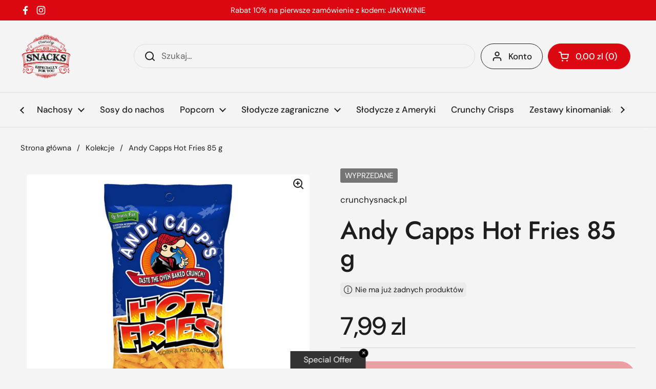

--- FILE ---
content_type: text/html; charset=utf-8
request_url: https://crunchysnack.pl/products/andy-capps-hot-fries-85-g
body_size: 29187
content:
<!doctype html>
<html class="no-js" lang="pl" dir="ltr">
<head>

	<meta charset="utf-8">
  <meta http-equiv="X-UA-Compatible" content="IE=edge,chrome=1">
  <meta name="viewport" content="width=device-width, initial-scale=1.0, height=device-height, minimum-scale=1.0"><link rel="shortcut icon" href="//crunchysnack.pl/cdn/shop/files/CrunchySnacks_Logo_t_RGB.png?crop=center&height=48&v=1613188873&width=48" type="image/png" /><title>Chrupki amerykańskie Andy Capps Hot Fries 85 g &ndash; crunchysnack.pl
</title><meta name="description" content="Chrupki o kształcie frytek - chrupiące i pikantne | Niska, cena, szybka wysyłka - sprawdź już dziś!">

<meta property="og:site_name" content="crunchysnack.pl">
<meta property="og:url" content="https://crunchysnack.pl/products/andy-capps-hot-fries-85-g">
<meta property="og:title" content="Chrupki amerykańskie Andy Capps Hot Fries 85 g">
<meta property="og:type" content="product">
<meta property="og:description" content="Chrupki o kształcie frytek - chrupiące i pikantne | Niska, cena, szybka wysyłka - sprawdź już dziś!"><meta property="og:image" content="http://crunchysnack.pl/cdn/shop/products/9613.jpg?v=1680000267">
  <meta property="og:image:secure_url" content="https://crunchysnack.pl/cdn/shop/products/9613.jpg?v=1680000267">
  <meta property="og:image:width" content="1000">
  <meta property="og:image:height" content="862"><meta property="og:price:amount" content="7,99">
  <meta property="og:price:currency" content="PLN"><meta name="twitter:card" content="summary_large_image">
<meta name="twitter:title" content="Chrupki amerykańskie Andy Capps Hot Fries 85 g">
<meta name="twitter:description" content="Chrupki o kształcie frytek - chrupiące i pikantne | Niska, cena, szybka wysyłka - sprawdź już dziś!"><script type="application/ld+json">
  [
    {
      "@context": "https://schema.org",
      "@type": "WebSite",
      "name": "crunchysnack.pl",
      "url": "https:\/\/crunchysnack.pl"
    },
    {
      "@context": "https://schema.org",
      "@type": "Organization",
      "name": "crunchysnack.pl",
      "url": "https:\/\/crunchysnack.pl"
    }
  ]
</script>

<script type="application/ld+json">
{
  "@context": "http://schema.org",
  "@type": "BreadcrumbList",
  "itemListElement": [
    {
      "@type": "ListItem",
      "position": 1,
      "name": "Strona główna",
      "item": "https://crunchysnack.pl"
    },{
        "@type": "ListItem",
        "position": 2,
        "name": "Andy Capps Hot Fries 85 g",
        "item": "https://crunchysnack.pl/products/andy-capps-hot-fries-85-g"
      }]
}
</script><script type="application/ld+json">{"@context":"http:\/\/schema.org\/","@id":"\/products\/andy-capps-hot-fries-85-g#product","@type":"Product","brand":{"@type":"Brand","name":"crunchysnack.pl"},"category":"","description":"Andy Capps Hot Fries 85 g\nTermin przydatności do spożycia: 02.12.2024 r.\nSkładniki: odkiełkowana żółta mąka kukurydziana, olej roślinny (olej palmowy, olej bawełniany), ziemniaki w proszku, woda, produkt serwatkowy, sól, mniej niż 2%: dekstroza, drożdże torula, przyprawy (włącznie: musztarda), substancja konserwująca:  E319 (dla świeżości), glutaminian sodu, ekstrakty ziołowe (włącznie:  papryka, pomidory w proszku, mono i diglicerydy, olej sojowy, dwutlenek krzemu, naturalne i sztuczne aromaty, czosnek w proszku. Zawiera soję, mleko, musztardę. ","image":"https:\/\/crunchysnack.pl\/cdn\/shop\/products\/9613.jpg?v=1680000267\u0026width=1920","name":"Andy Capps Hot Fries 85 g","offers":{"@id":"\/products\/andy-capps-hot-fries-85-g?variant=46456005853518#offer","@type":"Offer","availability":"http:\/\/schema.org\/OutOfStock","price":"7.99","priceCurrency":"PLN","url":"https:\/\/crunchysnack.pl\/products\/andy-capps-hot-fries-85-g?variant=46456005853518"},"sku":"SC9613","url":"https:\/\/crunchysnack.pl\/products\/andy-capps-hot-fries-85-g"}</script><link rel="canonical" href="https://crunchysnack.pl/products/andy-capps-hot-fries-85-g">

  <link rel="preconnect" href="https://cdn.shopify.com"><link rel="preconnect" href="https://fonts.shopifycdn.com" crossorigin>
<link href="//crunchysnack.pl/cdn/shop/t/15/assets/theme.css?v=133023499202965203311744711890" as="style" rel="preload"><link href="//crunchysnack.pl/cdn/shop/t/15/assets/section-header.css?v=95425541080557336961742829777" as="style" rel="preload"><link href="//crunchysnack.pl/cdn/shop/t/15/assets/section-main-product.css?v=54776503413388338411744805152" as="style" rel="preload">
	<link rel="preload" as="image" href="//crunchysnack.pl/cdn/shop/products/9613.jpg?v=1680000267&width=480" imagesrcset="//crunchysnack.pl/cdn/shop/products/9613.jpg?v=1680000267&width=240 240w,//crunchysnack.pl/cdn/shop/products/9613.jpg?v=1680000267&width=360 360w,//crunchysnack.pl/cdn/shop/products/9613.jpg?v=1680000267&width=420 420w,//crunchysnack.pl/cdn/shop/products/9613.jpg?v=1680000267&width=480 480w,//crunchysnack.pl/cdn/shop/products/9613.jpg?v=1680000267&width=640 640w,//crunchysnack.pl/cdn/shop/products/9613.jpg?v=1680000267&width=840 840w" imagesizes="(max-width: 767px) calc(100vw - 20px), (max-width: 1680px) 50vw, calc(1680px / 2)">


<link rel="preload" href="//crunchysnack.pl/cdn/fonts/jost/jost_n5.7c8497861ffd15f4e1284cd221f14658b0e95d61.woff2" as="font" type="font/woff2" crossorigin>
<link rel="preload" href="//crunchysnack.pl/cdn/fonts/dm_sans/dmsans_n4.ec80bd4dd7e1a334c969c265873491ae56018d72.woff2" as="font" type="font/woff2" crossorigin>
<style type="text/css">
@font-face {
  font-family: Jost;
  font-weight: 500;
  font-style: normal;
  font-display: swap;
  src: url("//crunchysnack.pl/cdn/fonts/jost/jost_n5.7c8497861ffd15f4e1284cd221f14658b0e95d61.woff2") format("woff2"),
       url("//crunchysnack.pl/cdn/fonts/jost/jost_n5.fb6a06896db583cc2df5ba1b30d9c04383119dd9.woff") format("woff");
}
@font-face {
  font-family: "DM Sans";
  font-weight: 400;
  font-style: normal;
  font-display: swap;
  src: url("//crunchysnack.pl/cdn/fonts/dm_sans/dmsans_n4.ec80bd4dd7e1a334c969c265873491ae56018d72.woff2") format("woff2"),
       url("//crunchysnack.pl/cdn/fonts/dm_sans/dmsans_n4.87bdd914d8a61247b911147ae68e754d695c58a6.woff") format("woff");
}
@font-face {
  font-family: "DM Sans";
  font-weight: 500;
  font-style: normal;
  font-display: swap;
  src: url("//crunchysnack.pl/cdn/fonts/dm_sans/dmsans_n5.8a0f1984c77eb7186ceb87c4da2173ff65eb012e.woff2") format("woff2"),
       url("//crunchysnack.pl/cdn/fonts/dm_sans/dmsans_n5.9ad2e755a89e15b3d6c53259daad5fc9609888e6.woff") format("woff");
}
@font-face {
  font-family: "DM Sans";
  font-weight: 400;
  font-style: italic;
  font-display: swap;
  src: url("//crunchysnack.pl/cdn/fonts/dm_sans/dmsans_i4.b8fe05e69ee95d5a53155c346957d8cbf5081c1a.woff2") format("woff2"),
       url("//crunchysnack.pl/cdn/fonts/dm_sans/dmsans_i4.403fe28ee2ea63e142575c0aa47684d65f8c23a0.woff") format("woff");
}




</style>
<style type="text/css">

  :root {

    /* Direction */
    --direction:ltr;

    /* Font variables */

    --font-stack-headings: Jost, sans-serif;
    --font-weight-headings: 500;
    --font-style-headings: normal;

    --font-stack-body: "DM Sans", sans-serif;
    --font-weight-body: 400;--font-weight-body-bold: 500;--font-style-body: normal;--font-weight-buttons: var(--font-weight-body-bold);--font-weight-menu: var(--font-weight-body-bold);--base-headings-size: 70;
    --base-headings-line: 1.1;
    --base-headings-spacing: -0.01em;
    --base-body-size: 17;
    --base-body-line: 1.4;
    --base-body-spacing: 0.0em;

    --base-menu-size: 17;

    /* Color variables */

    --color-background-header: #f4f4f4;
    --color-secondary-background-header: rgba(29, 29, 29, 0.08);
    --color-opacity-background-header: rgba(244, 244, 244, 0);
    --color-text-header: #1d1d1d;
    --color-foreground-header: #ffffff;
    --color-accent-header: #b00610;
    --color-foreground-accent-header: #ffffff;
    --color-borders-header: rgba(29, 29, 29, 0.1);

    --color-background-main: #f4f4f4;
    --color-secondary-background-main: rgba(29, 29, 29, 0.08);
    --color-third-background-main: rgba(29, 29, 29, 0.04);
    --color-fourth-background-main: rgba(29, 29, 29, 0.02);
    --color-opacity-background-main: rgba(244, 244, 244, 0);
    --color-text-main: #1d1d1d;
    --color-foreground-main: #ffffff;
    --color-secondary-text-main: rgba(29, 29, 29, 0.62);
    --color-accent-main: #b00610;
    --color-foreground-accent-main: #ffffff;
    --color-borders-main: rgba(29, 29, 29, 0.15);

    --color-background-cards: #ffffff;
    --color-gradient-cards: ;
    --color-text-cards: #1d1d1d;
    --color-foreground-cards: #ffffff;
    --color-secondary-text-cards: rgba(29, 29, 29, 0.6);
    --color-accent-cards: #b00610;
    --color-foreground-accent-cards: #ffffff;
    --color-borders-cards: #dfdfdf;

    --color-background-footer: #1d1d1d;
    --color-text-footer: #a6a6a6;
    --color-accent-footer: #b00610;
    --color-borders-footer: rgba(166, 166, 166, 0.15);

    --color-borders-forms-primary: rgba(29, 29, 29, 0.3);
    --color-borders-forms-secondary: rgba(29, 29, 29, 0.6);

    /* Borders */

    --border-width-cards: 1px;
    --border-radius-cards: 16px;
    --border-width-buttons: 1px;
    --border-radius-buttons: 30px;
    --border-width-forms: 1px;
    --border-radius-forms: 5px;

    /* Shadows */
    --shadow-x-cards: 0px;
    --shadow-y-cards: 0px;
    --shadow-blur-cards: 0px;
    --color-shadow-cards: rgba(0,0,0,0);
    --shadow-x-buttons: 0px;
    --shadow-y-buttons: 0px;
    --shadow-blur-buttons: 0px;
    --color-shadow-buttons: rgba(0,0,0,0);

    /* Layout */

    --grid-gap-original-base: 30px;
    --theme-max-width: 1680px;
    --container-vertical-space-base: 100px;
    --image-fit-padding: 5%;

  }
  
    @media screen and (max-width: 767px) {
      :root {
        --border-radius-cards: clamp(8px, 8px, 16px);
      }
    }
  

  .facets__summary, #main select, .sidebar select, .modal-content select {
    background-image: url('data:image/svg+xml;utf8,<svg width="13" height="8" fill="none" xmlns="http://www.w3.org/2000/svg"><path d="M1.414.086 7.9 6.57 6.485 7.985 0 1.5 1.414.086Z" fill="%231d1d1d"/><path d="M12.985 1.515 6.5 8 5.085 6.586 11.571.101l1.414 1.414Z" fill="%231d1d1d"/></svg>');
  }

  .card .star-rating__stars {
    background-image: url('data:image/svg+xml;utf8,<svg width="20" height="13" viewBox="0 0 14 13" fill="none" xmlns="http://www.w3.org/2000/svg"><path d="m7 0 1.572 4.837h5.085l-4.114 2.99 1.572 4.836L7 9.673l-4.114 2.99 1.571-4.837-4.114-2.99h5.085L7 0Z" stroke="%231d1d1d" stroke-width="1"/></svg>');
  }
  .card .star-rating__stars-active {
    background-image: url('data:image/svg+xml;utf8,<svg width="20" height="13" viewBox="0 0 14 13" fill="none" xmlns="http://www.w3.org/2000/svg"><path d="m7 0 1.572 4.837h5.085l-4.114 2.99 1.572 4.836L7 9.673l-4.114 2.99 1.571-4.837-4.114-2.99h5.085L7 0Z" fill="%231d1d1d" stroke-width="0"/></svg>');
  }

  .star-rating__stars {
    background-image: url('data:image/svg+xml;utf8,<svg width="20" height="13" viewBox="0 0 14 13" fill="none" xmlns="http://www.w3.org/2000/svg"><path d="m7 0 1.572 4.837h5.085l-4.114 2.99 1.572 4.836L7 9.673l-4.114 2.99 1.571-4.837-4.114-2.99h5.085L7 0Z" stroke="%231d1d1d" stroke-width="1"/></svg>');
  }
  .star-rating__stars-active {
    background-image: url('data:image/svg+xml;utf8,<svg width="20" height="13" viewBox="0 0 14 13" fill="none" xmlns="http://www.w3.org/2000/svg"><path d="m7 0 1.572 4.837h5.085l-4.114 2.99 1.572 4.836L7 9.673l-4.114 2.99 1.571-4.837-4.114-2.99h5.085L7 0Z" fill="%231d1d1d" stroke-width="0"/></svg>');
  }

  .product-item {--color-borders-cards: #ffffff;}.product-item .button {
      --color-text-cards: #db0812;--color-foreground-cards: #ffffff;
    }</style>

<style id="root-height">
  :root {
    --window-height: 100vh;
  }
</style><link href="//crunchysnack.pl/cdn/shop/t/15/assets/theme.css?v=133023499202965203311744711890" rel="stylesheet" type="text/css" media="all" />

	<script>window.performance && window.performance.mark && window.performance.mark('shopify.content_for_header.start');</script><meta name="google-site-verification" content="9MHoU2XzakhIirjdgmUZmZdYcG3oaZceny5obIf4D_g">
<meta name="facebook-domain-verification" content="3poxb0qp8jfsz6zyf4m63en8bz1rr8">
<meta id="shopify-digital-wallet" name="shopify-digital-wallet" content="/39648297114/digital_wallets/dialog">
<meta name="shopify-checkout-api-token" content="f132cb70c332641a04b331c07654c2ca">
<link rel="alternate" type="application/json+oembed" href="https://crunchysnack.pl/products/andy-capps-hot-fries-85-g.oembed">
<script async="async" src="/checkouts/internal/preloads.js?locale=pl-PL"></script>
<script id="apple-pay-shop-capabilities" type="application/json">{"shopId":39648297114,"countryCode":"PL","currencyCode":"PLN","merchantCapabilities":["supports3DS"],"merchantId":"gid:\/\/shopify\/Shop\/39648297114","merchantName":"crunchysnack.pl","requiredBillingContactFields":["postalAddress","email","phone"],"requiredShippingContactFields":["postalAddress","email","phone"],"shippingType":"shipping","supportedNetworks":["visa","masterCard","amex"],"total":{"type":"pending","label":"crunchysnack.pl","amount":"1.00"},"shopifyPaymentsEnabled":true,"supportsSubscriptions":true}</script>
<script id="shopify-features" type="application/json">{"accessToken":"f132cb70c332641a04b331c07654c2ca","betas":["rich-media-storefront-analytics"],"domain":"crunchysnack.pl","predictiveSearch":true,"shopId":39648297114,"locale":"pl"}</script>
<script>var Shopify = Shopify || {};
Shopify.shop = "crunchysnacks-pl-shop.myshopify.com";
Shopify.locale = "pl";
Shopify.currency = {"active":"PLN","rate":"1.0"};
Shopify.country = "PL";
Shopify.theme = {"name":"Crunchysnack\/master","id":179115000142,"schema_name":"Local","schema_version":"2.6.2","theme_store_id":null,"role":"main"};
Shopify.theme.handle = "null";
Shopify.theme.style = {"id":null,"handle":null};
Shopify.cdnHost = "crunchysnack.pl/cdn";
Shopify.routes = Shopify.routes || {};
Shopify.routes.root = "/";</script>
<script type="module">!function(o){(o.Shopify=o.Shopify||{}).modules=!0}(window);</script>
<script>!function(o){function n(){var o=[];function n(){o.push(Array.prototype.slice.apply(arguments))}return n.q=o,n}var t=o.Shopify=o.Shopify||{};t.loadFeatures=n(),t.autoloadFeatures=n()}(window);</script>
<script id="shop-js-analytics" type="application/json">{"pageType":"product"}</script>
<script defer="defer" async type="module" src="//crunchysnack.pl/cdn/shopifycloud/shop-js/modules/v2/client.init-shop-cart-sync_D_fdrGlF.pl.esm.js"></script>
<script defer="defer" async type="module" src="//crunchysnack.pl/cdn/shopifycloud/shop-js/modules/v2/chunk.common_B0KbYP_1.esm.js"></script>
<script type="module">
  await import("//crunchysnack.pl/cdn/shopifycloud/shop-js/modules/v2/client.init-shop-cart-sync_D_fdrGlF.pl.esm.js");
await import("//crunchysnack.pl/cdn/shopifycloud/shop-js/modules/v2/chunk.common_B0KbYP_1.esm.js");

  window.Shopify.SignInWithShop?.initShopCartSync?.({"fedCMEnabled":true,"windoidEnabled":true});

</script>
<script id="__st">var __st={"a":39648297114,"offset":3600,"reqid":"abe734c1-8d09-4121-bd2b-930c6c7bfb6c-1768940408","pageurl":"crunchysnack.pl\/products\/andy-capps-hot-fries-85-g","u":"9018075c3e18","p":"product","rtyp":"product","rid":8356052730190};</script>
<script>window.ShopifyPaypalV4VisibilityTracking = true;</script>
<script id="captcha-bootstrap">!function(){'use strict';const t='contact',e='account',n='new_comment',o=[[t,t],['blogs',n],['comments',n],[t,'customer']],c=[[e,'customer_login'],[e,'guest_login'],[e,'recover_customer_password'],[e,'create_customer']],r=t=>t.map((([t,e])=>`form[action*='/${t}']:not([data-nocaptcha='true']) input[name='form_type'][value='${e}']`)).join(','),a=t=>()=>t?[...document.querySelectorAll(t)].map((t=>t.form)):[];function s(){const t=[...o],e=r(t);return a(e)}const i='password',u='form_key',d=['recaptcha-v3-token','g-recaptcha-response','h-captcha-response',i],f=()=>{try{return window.sessionStorage}catch{return}},m='__shopify_v',_=t=>t.elements[u];function p(t,e,n=!1){try{const o=window.sessionStorage,c=JSON.parse(o.getItem(e)),{data:r}=function(t){const{data:e,action:n}=t;return t[m]||n?{data:e,action:n}:{data:t,action:n}}(c);for(const[e,n]of Object.entries(r))t.elements[e]&&(t.elements[e].value=n);n&&o.removeItem(e)}catch(o){console.error('form repopulation failed',{error:o})}}const l='form_type',E='cptcha';function T(t){t.dataset[E]=!0}const w=window,h=w.document,L='Shopify',v='ce_forms',y='captcha';let A=!1;((t,e)=>{const n=(g='f06e6c50-85a8-45c8-87d0-21a2b65856fe',I='https://cdn.shopify.com/shopifycloud/storefront-forms-hcaptcha/ce_storefront_forms_captcha_hcaptcha.v1.5.2.iife.js',D={infoText:'Chronione przez hCaptcha',privacyText:'Prywatność',termsText:'Warunki'},(t,e,n)=>{const o=w[L][v],c=o.bindForm;if(c)return c(t,g,e,D).then(n);var r;o.q.push([[t,g,e,D],n]),r=I,A||(h.body.append(Object.assign(h.createElement('script'),{id:'captcha-provider',async:!0,src:r})),A=!0)});var g,I,D;w[L]=w[L]||{},w[L][v]=w[L][v]||{},w[L][v].q=[],w[L][y]=w[L][y]||{},w[L][y].protect=function(t,e){n(t,void 0,e),T(t)},Object.freeze(w[L][y]),function(t,e,n,w,h,L){const[v,y,A,g]=function(t,e,n){const i=e?o:[],u=t?c:[],d=[...i,...u],f=r(d),m=r(i),_=r(d.filter((([t,e])=>n.includes(e))));return[a(f),a(m),a(_),s()]}(w,h,L),I=t=>{const e=t.target;return e instanceof HTMLFormElement?e:e&&e.form},D=t=>v().includes(t);t.addEventListener('submit',(t=>{const e=I(t);if(!e)return;const n=D(e)&&!e.dataset.hcaptchaBound&&!e.dataset.recaptchaBound,o=_(e),c=g().includes(e)&&(!o||!o.value);(n||c)&&t.preventDefault(),c&&!n&&(function(t){try{if(!f())return;!function(t){const e=f();if(!e)return;const n=_(t);if(!n)return;const o=n.value;o&&e.removeItem(o)}(t);const e=Array.from(Array(32),(()=>Math.random().toString(36)[2])).join('');!function(t,e){_(t)||t.append(Object.assign(document.createElement('input'),{type:'hidden',name:u})),t.elements[u].value=e}(t,e),function(t,e){const n=f();if(!n)return;const o=[...t.querySelectorAll(`input[type='${i}']`)].map((({name:t})=>t)),c=[...d,...o],r={};for(const[a,s]of new FormData(t).entries())c.includes(a)||(r[a]=s);n.setItem(e,JSON.stringify({[m]:1,action:t.action,data:r}))}(t,e)}catch(e){console.error('failed to persist form',e)}}(e),e.submit())}));const S=(t,e)=>{t&&!t.dataset[E]&&(n(t,e.some((e=>e===t))),T(t))};for(const o of['focusin','change'])t.addEventListener(o,(t=>{const e=I(t);D(e)&&S(e,y())}));const B=e.get('form_key'),M=e.get(l),P=B&&M;t.addEventListener('DOMContentLoaded',(()=>{const t=y();if(P)for(const e of t)e.elements[l].value===M&&p(e,B);[...new Set([...A(),...v().filter((t=>'true'===t.dataset.shopifyCaptcha))])].forEach((e=>S(e,t)))}))}(h,new URLSearchParams(w.location.search),n,t,e,['guest_login'])})(!0,!0)}();</script>
<script integrity="sha256-4kQ18oKyAcykRKYeNunJcIwy7WH5gtpwJnB7kiuLZ1E=" data-source-attribution="shopify.loadfeatures" defer="defer" src="//crunchysnack.pl/cdn/shopifycloud/storefront/assets/storefront/load_feature-a0a9edcb.js" crossorigin="anonymous"></script>
<script data-source-attribution="shopify.dynamic_checkout.dynamic.init">var Shopify=Shopify||{};Shopify.PaymentButton=Shopify.PaymentButton||{isStorefrontPortableWallets:!0,init:function(){window.Shopify.PaymentButton.init=function(){};var t=document.createElement("script");t.src="https://crunchysnack.pl/cdn/shopifycloud/portable-wallets/latest/portable-wallets.pl.js",t.type="module",document.head.appendChild(t)}};
</script>
<script data-source-attribution="shopify.dynamic_checkout.buyer_consent">
  function portableWalletsHideBuyerConsent(e){var t=document.getElementById("shopify-buyer-consent"),n=document.getElementById("shopify-subscription-policy-button");t&&n&&(t.classList.add("hidden"),t.setAttribute("aria-hidden","true"),n.removeEventListener("click",e))}function portableWalletsShowBuyerConsent(e){var t=document.getElementById("shopify-buyer-consent"),n=document.getElementById("shopify-subscription-policy-button");t&&n&&(t.classList.remove("hidden"),t.removeAttribute("aria-hidden"),n.addEventListener("click",e))}window.Shopify?.PaymentButton&&(window.Shopify.PaymentButton.hideBuyerConsent=portableWalletsHideBuyerConsent,window.Shopify.PaymentButton.showBuyerConsent=portableWalletsShowBuyerConsent);
</script>
<script data-source-attribution="shopify.dynamic_checkout.cart.bootstrap">document.addEventListener("DOMContentLoaded",(function(){function t(){return document.querySelector("shopify-accelerated-checkout-cart, shopify-accelerated-checkout")}if(t())Shopify.PaymentButton.init();else{new MutationObserver((function(e,n){t()&&(Shopify.PaymentButton.init(),n.disconnect())})).observe(document.body,{childList:!0,subtree:!0})}}));
</script>
<link id="shopify-accelerated-checkout-styles" rel="stylesheet" media="screen" href="https://crunchysnack.pl/cdn/shopifycloud/portable-wallets/latest/accelerated-checkout-backwards-compat.css" crossorigin="anonymous">
<style id="shopify-accelerated-checkout-cart">
        #shopify-buyer-consent {
  margin-top: 1em;
  display: inline-block;
  width: 100%;
}

#shopify-buyer-consent.hidden {
  display: none;
}

#shopify-subscription-policy-button {
  background: none;
  border: none;
  padding: 0;
  text-decoration: underline;
  font-size: inherit;
  cursor: pointer;
}

#shopify-subscription-policy-button::before {
  box-shadow: none;
}

      </style>

<script>window.performance && window.performance.mark && window.performance.mark('shopify.content_for_header.end');</script>

  <script>
    const rbi = [];
    const ribSetSize = (img) => {
      if ( img.offsetWidth / img.dataset.ratio < img.offsetHeight ) {
        img.setAttribute('sizes', `${Math.ceil(img.offsetHeight * img.dataset.ratio)}px`);
      } else {
        img.setAttribute('sizes', `${Math.ceil(img.offsetWidth)}px`);
      }
    }
    const debounce = (fn, wait) => {
      let t;
      return (...args) => {
        clearTimeout(t);
        t = setTimeout(() => fn.apply(this, args), wait);
      };
    }
    window.KEYCODES = {
      TAB: 9,
      ESC: 27,
      DOWN: 40,
      RIGHT: 39,
      UP: 38,
      LEFT: 37,
      RETURN: 13
    };
    window.addEventListener('resize', debounce(()=>{
      for ( let img of rbi ) {
        ribSetSize(img);
      }
    }, 250));
  </script><!-- Start cookieyes banner -->
    <script id="cookieyes" type="text/javascript" src="https://cdn-cookieyes.com/common/shopify.js"></script>
    <script id="cookieyes" type="text/javascript" src="https://cdn-cookieyes.com/client_data/35ae0f5c345e7a47220662fd/script.js"></script>
    <!-- End cookieyes banner -->
  
  <noscript>
    <link rel="stylesheet" href="//crunchysnack.pl/cdn/shop/t/15/assets/theme-noscript.css?v=42099867224588620941742829775">
  </noscript>

        

  <script>
      (function(w,d,t,r,u){var f,n,i;w[u]=w[u]||[],f=function(){var o={ti:"355027509"};o.q=w[u],w[u]=new UET(o),w[u].push("pageLoad")},n=d.createElement(t),n.src=r,n.async=1,n.onload=n.onreadystatechange=function(){var s=this.readyState;s&&s!=="loaded"&&s!=="complete"||(f(),n.onload=n.onreadystatechange=null)},i=d.getElementsByTagName(t)[0],i.parentNode.insertBefore(n,i)})
      (window,document,"script","//bat.bing.com/bat.js","uetq");
      </script>

        <!-- Meta Pixel Code -->
  <script>
    !function(f,b,e,v,n,t,s)
    {if(f.fbq)return;n=f.fbq=function(){n.callMethod?
    n.callMethod.apply(n,arguments):n.queue.push(arguments)};
    if(!f._fbq)f._fbq=n;n.push=n;n.loaded=!0;n.version='2.0';
    n.queue=[];t=b.createElement(e);t.async=!0;
    t.src=v;s=b.getElementsByTagName(e)[0];
    s.parentNode.insertBefore(t,s)}(window, document,'script',
    'https://connect.facebook.net/en_US/fbevents.js');
    fbq('init', '496013908703769');
    fbq('track', 'PageView');
  </script>
  <noscript><img height="1" width="1" style="display:none"
    src="https://www.facebook.com/tr?id=496013908703769&ev=PageView&noscript=1"
  /></noscript>
  <!-- End Meta Pixel Code -->
      <meta name="facebook-domain-verification" content="e46nqx5xsjzcgry1lirjfq6lp7l0de" />
      <meta name="google-site-verification" content="S60hv_Z-9QFhwRMG5dGzwUAWeVBsE6PBfC8TZ0rzCcQ" />
<link href="https://cdn.shopify.com/extensions/0199a438-2b43-7d72-ba8c-f8472dfb5cdc/promotion-popup-allnew-26/assets/popup-main.css" rel="stylesheet" type="text/css" media="all">
<link href="https://monorail-edge.shopifysvc.com" rel="dns-prefetch">
<script>(function(){if ("sendBeacon" in navigator && "performance" in window) {try {var session_token_from_headers = performance.getEntriesByType('navigation')[0].serverTiming.find(x => x.name == '_s').description;} catch {var session_token_from_headers = undefined;}var session_cookie_matches = document.cookie.match(/_shopify_s=([^;]*)/);var session_token_from_cookie = session_cookie_matches && session_cookie_matches.length === 2 ? session_cookie_matches[1] : "";var session_token = session_token_from_headers || session_token_from_cookie || "";function handle_abandonment_event(e) {var entries = performance.getEntries().filter(function(entry) {return /monorail-edge.shopifysvc.com/.test(entry.name);});if (!window.abandonment_tracked && entries.length === 0) {window.abandonment_tracked = true;var currentMs = Date.now();var navigation_start = performance.timing.navigationStart;var payload = {shop_id: 39648297114,url: window.location.href,navigation_start,duration: currentMs - navigation_start,session_token,page_type: "product"};window.navigator.sendBeacon("https://monorail-edge.shopifysvc.com/v1/produce", JSON.stringify({schema_id: "online_store_buyer_site_abandonment/1.1",payload: payload,metadata: {event_created_at_ms: currentMs,event_sent_at_ms: currentMs}}));}}window.addEventListener('pagehide', handle_abandonment_event);}}());</script>
<script id="web-pixels-manager-setup">(function e(e,d,r,n,o){if(void 0===o&&(o={}),!Boolean(null===(a=null===(i=window.Shopify)||void 0===i?void 0:i.analytics)||void 0===a?void 0:a.replayQueue)){var i,a;window.Shopify=window.Shopify||{};var t=window.Shopify;t.analytics=t.analytics||{};var s=t.analytics;s.replayQueue=[],s.publish=function(e,d,r){return s.replayQueue.push([e,d,r]),!0};try{self.performance.mark("wpm:start")}catch(e){}var l=function(){var e={modern:/Edge?\/(1{2}[4-9]|1[2-9]\d|[2-9]\d{2}|\d{4,})\.\d+(\.\d+|)|Firefox\/(1{2}[4-9]|1[2-9]\d|[2-9]\d{2}|\d{4,})\.\d+(\.\d+|)|Chrom(ium|e)\/(9{2}|\d{3,})\.\d+(\.\d+|)|(Maci|X1{2}).+ Version\/(15\.\d+|(1[6-9]|[2-9]\d|\d{3,})\.\d+)([,.]\d+|)( \(\w+\)|)( Mobile\/\w+|) Safari\/|Chrome.+OPR\/(9{2}|\d{3,})\.\d+\.\d+|(CPU[ +]OS|iPhone[ +]OS|CPU[ +]iPhone|CPU IPhone OS|CPU iPad OS)[ +]+(15[._]\d+|(1[6-9]|[2-9]\d|\d{3,})[._]\d+)([._]\d+|)|Android:?[ /-](13[3-9]|1[4-9]\d|[2-9]\d{2}|\d{4,})(\.\d+|)(\.\d+|)|Android.+Firefox\/(13[5-9]|1[4-9]\d|[2-9]\d{2}|\d{4,})\.\d+(\.\d+|)|Android.+Chrom(ium|e)\/(13[3-9]|1[4-9]\d|[2-9]\d{2}|\d{4,})\.\d+(\.\d+|)|SamsungBrowser\/([2-9]\d|\d{3,})\.\d+/,legacy:/Edge?\/(1[6-9]|[2-9]\d|\d{3,})\.\d+(\.\d+|)|Firefox\/(5[4-9]|[6-9]\d|\d{3,})\.\d+(\.\d+|)|Chrom(ium|e)\/(5[1-9]|[6-9]\d|\d{3,})\.\d+(\.\d+|)([\d.]+$|.*Safari\/(?![\d.]+ Edge\/[\d.]+$))|(Maci|X1{2}).+ Version\/(10\.\d+|(1[1-9]|[2-9]\d|\d{3,})\.\d+)([,.]\d+|)( \(\w+\)|)( Mobile\/\w+|) Safari\/|Chrome.+OPR\/(3[89]|[4-9]\d|\d{3,})\.\d+\.\d+|(CPU[ +]OS|iPhone[ +]OS|CPU[ +]iPhone|CPU IPhone OS|CPU iPad OS)[ +]+(10[._]\d+|(1[1-9]|[2-9]\d|\d{3,})[._]\d+)([._]\d+|)|Android:?[ /-](13[3-9]|1[4-9]\d|[2-9]\d{2}|\d{4,})(\.\d+|)(\.\d+|)|Mobile Safari.+OPR\/([89]\d|\d{3,})\.\d+\.\d+|Android.+Firefox\/(13[5-9]|1[4-9]\d|[2-9]\d{2}|\d{4,})\.\d+(\.\d+|)|Android.+Chrom(ium|e)\/(13[3-9]|1[4-9]\d|[2-9]\d{2}|\d{4,})\.\d+(\.\d+|)|Android.+(UC? ?Browser|UCWEB|U3)[ /]?(15\.([5-9]|\d{2,})|(1[6-9]|[2-9]\d|\d{3,})\.\d+)\.\d+|SamsungBrowser\/(5\.\d+|([6-9]|\d{2,})\.\d+)|Android.+MQ{2}Browser\/(14(\.(9|\d{2,})|)|(1[5-9]|[2-9]\d|\d{3,})(\.\d+|))(\.\d+|)|K[Aa][Ii]OS\/(3\.\d+|([4-9]|\d{2,})\.\d+)(\.\d+|)/},d=e.modern,r=e.legacy,n=navigator.userAgent;return n.match(d)?"modern":n.match(r)?"legacy":"unknown"}(),u="modern"===l?"modern":"legacy",c=(null!=n?n:{modern:"",legacy:""})[u],f=function(e){return[e.baseUrl,"/wpm","/b",e.hashVersion,"modern"===e.buildTarget?"m":"l",".js"].join("")}({baseUrl:d,hashVersion:r,buildTarget:u}),m=function(e){var d=e.version,r=e.bundleTarget,n=e.surface,o=e.pageUrl,i=e.monorailEndpoint;return{emit:function(e){var a=e.status,t=e.errorMsg,s=(new Date).getTime(),l=JSON.stringify({metadata:{event_sent_at_ms:s},events:[{schema_id:"web_pixels_manager_load/3.1",payload:{version:d,bundle_target:r,page_url:o,status:a,surface:n,error_msg:t},metadata:{event_created_at_ms:s}}]});if(!i)return console&&console.warn&&console.warn("[Web Pixels Manager] No Monorail endpoint provided, skipping logging."),!1;try{return self.navigator.sendBeacon.bind(self.navigator)(i,l)}catch(e){}var u=new XMLHttpRequest;try{return u.open("POST",i,!0),u.setRequestHeader("Content-Type","text/plain"),u.send(l),!0}catch(e){return console&&console.warn&&console.warn("[Web Pixels Manager] Got an unhandled error while logging to Monorail."),!1}}}}({version:r,bundleTarget:l,surface:e.surface,pageUrl:self.location.href,monorailEndpoint:e.monorailEndpoint});try{o.browserTarget=l,function(e){var d=e.src,r=e.async,n=void 0===r||r,o=e.onload,i=e.onerror,a=e.sri,t=e.scriptDataAttributes,s=void 0===t?{}:t,l=document.createElement("script"),u=document.querySelector("head"),c=document.querySelector("body");if(l.async=n,l.src=d,a&&(l.integrity=a,l.crossOrigin="anonymous"),s)for(var f in s)if(Object.prototype.hasOwnProperty.call(s,f))try{l.dataset[f]=s[f]}catch(e){}if(o&&l.addEventListener("load",o),i&&l.addEventListener("error",i),u)u.appendChild(l);else{if(!c)throw new Error("Did not find a head or body element to append the script");c.appendChild(l)}}({src:f,async:!0,onload:function(){if(!function(){var e,d;return Boolean(null===(d=null===(e=window.Shopify)||void 0===e?void 0:e.analytics)||void 0===d?void 0:d.initialized)}()){var d=window.webPixelsManager.init(e)||void 0;if(d){var r=window.Shopify.analytics;r.replayQueue.forEach((function(e){var r=e[0],n=e[1],o=e[2];d.publishCustomEvent(r,n,o)})),r.replayQueue=[],r.publish=d.publishCustomEvent,r.visitor=d.visitor,r.initialized=!0}}},onerror:function(){return m.emit({status:"failed",errorMsg:"".concat(f," has failed to load")})},sri:function(e){var d=/^sha384-[A-Za-z0-9+/=]+$/;return"string"==typeof e&&d.test(e)}(c)?c:"",scriptDataAttributes:o}),m.emit({status:"loading"})}catch(e){m.emit({status:"failed",errorMsg:(null==e?void 0:e.message)||"Unknown error"})}}})({shopId: 39648297114,storefrontBaseUrl: "https://crunchysnack.pl",extensionsBaseUrl: "https://extensions.shopifycdn.com/cdn/shopifycloud/web-pixels-manager",monorailEndpoint: "https://monorail-edge.shopifysvc.com/unstable/produce_batch",surface: "storefront-renderer",enabledBetaFlags: ["2dca8a86"],webPixelsConfigList: [{"id":"1050280270","configuration":"{\"config\":\"{\\\"pixel_id\\\":\\\"G-Y7KXRXCT58\\\",\\\"target_country\\\":\\\"PL\\\",\\\"gtag_events\\\":[{\\\"type\\\":\\\"search\\\",\\\"action_label\\\":[\\\"G-Y7KXRXCT58\\\",\\\"AW-479069809\\\/T-yJCPGRl_kBEPGMuOQB\\\"]},{\\\"type\\\":\\\"begin_checkout\\\",\\\"action_label\\\":[\\\"G-Y7KXRXCT58\\\",\\\"AW-479069809\\\/2MykCO6Rl_kBEPGMuOQB\\\"]},{\\\"type\\\":\\\"view_item\\\",\\\"action_label\\\":[\\\"G-Y7KXRXCT58\\\",\\\"AW-479069809\\\/TZsWCOiRl_kBEPGMuOQB\\\",\\\"MC-1GZ21Q69SC\\\"]},{\\\"type\\\":\\\"purchase\\\",\\\"action_label\\\":[\\\"G-Y7KXRXCT58\\\",\\\"AW-479069809\\\/hBrxCMzQpskZEPGMuOQB\\\",\\\"MC-1GZ21Q69SC\\\"]},{\\\"type\\\":\\\"page_view\\\",\\\"action_label\\\":[\\\"G-Y7KXRXCT58\\\",\\\"AW-479069809\\\/X0UJCOKRl_kBEPGMuOQB\\\",\\\"MC-1GZ21Q69SC\\\"]},{\\\"type\\\":\\\"add_payment_info\\\",\\\"action_label\\\":[\\\"G-Y7KXRXCT58\\\",\\\"AW-479069809\\\/VRJfCPSRl_kBEPGMuOQB\\\"]},{\\\"type\\\":\\\"add_to_cart\\\",\\\"action_label\\\":[\\\"G-Y7KXRXCT58\\\",\\\"AW-479069809\\\/LyNFCOuRl_kBEPGMuOQB\\\"]}],\\\"enable_monitoring_mode\\\":false}\"}","eventPayloadVersion":"v1","runtimeContext":"OPEN","scriptVersion":"b2a88bafab3e21179ed38636efcd8a93","type":"APP","apiClientId":1780363,"privacyPurposes":[],"dataSharingAdjustments":{"protectedCustomerApprovalScopes":["read_customer_address","read_customer_email","read_customer_name","read_customer_personal_data","read_customer_phone"]}},{"id":"751862094","configuration":"{\"measurementIds\":\"G-VQSTG65Q9L\"}","eventPayloadVersion":"v1","runtimeContext":"STRICT","scriptVersion":"7aaae93c56736e9df275e05ad7cdcadf","type":"APP","apiClientId":3542712321,"privacyPurposes":["ANALYTICS","MARKETING","SALE_OF_DATA"],"dataSharingAdjustments":{"protectedCustomerApprovalScopes":["read_customer_address","read_customer_email","read_customer_name","read_customer_personal_data","read_customer_phone"]}},{"id":"319029582","configuration":"{\"pixel_id\":\"351449809409291\",\"pixel_type\":\"facebook_pixel\",\"metaapp_system_user_token\":\"-\"}","eventPayloadVersion":"v1","runtimeContext":"OPEN","scriptVersion":"ca16bc87fe92b6042fbaa3acc2fbdaa6","type":"APP","apiClientId":2329312,"privacyPurposes":["ANALYTICS","MARKETING","SALE_OF_DATA"],"dataSharingAdjustments":{"protectedCustomerApprovalScopes":["read_customer_address","read_customer_email","read_customer_name","read_customer_personal_data","read_customer_phone"]}},{"id":"shopify-app-pixel","configuration":"{}","eventPayloadVersion":"v1","runtimeContext":"STRICT","scriptVersion":"0450","apiClientId":"shopify-pixel","type":"APP","privacyPurposes":["ANALYTICS","MARKETING"]},{"id":"shopify-custom-pixel","eventPayloadVersion":"v1","runtimeContext":"LAX","scriptVersion":"0450","apiClientId":"shopify-pixel","type":"CUSTOM","privacyPurposes":["ANALYTICS","MARKETING"]}],isMerchantRequest: false,initData: {"shop":{"name":"crunchysnack.pl","paymentSettings":{"currencyCode":"PLN"},"myshopifyDomain":"crunchysnacks-pl-shop.myshopify.com","countryCode":"PL","storefrontUrl":"https:\/\/crunchysnack.pl"},"customer":null,"cart":null,"checkout":null,"productVariants":[{"price":{"amount":7.99,"currencyCode":"PLN"},"product":{"title":"Andy Capps Hot Fries 85 g","vendor":"crunchysnack.pl","id":"8356052730190","untranslatedTitle":"Andy Capps Hot Fries 85 g","url":"\/products\/andy-capps-hot-fries-85-g","type":""},"id":"46456005853518","image":{"src":"\/\/crunchysnack.pl\/cdn\/shop\/products\/9613.jpg?v=1680000267"},"sku":"SC9613","title":"Default Title","untranslatedTitle":"Default Title"}],"purchasingCompany":null},},"https://crunchysnack.pl/cdn","fcfee988w5aeb613cpc8e4bc33m6693e112",{"modern":"","legacy":""},{"shopId":"39648297114","storefrontBaseUrl":"https:\/\/crunchysnack.pl","extensionBaseUrl":"https:\/\/extensions.shopifycdn.com\/cdn\/shopifycloud\/web-pixels-manager","surface":"storefront-renderer","enabledBetaFlags":"[\"2dca8a86\"]","isMerchantRequest":"false","hashVersion":"fcfee988w5aeb613cpc8e4bc33m6693e112","publish":"custom","events":"[[\"page_viewed\",{}],[\"product_viewed\",{\"productVariant\":{\"price\":{\"amount\":7.99,\"currencyCode\":\"PLN\"},\"product\":{\"title\":\"Andy Capps Hot Fries 85 g\",\"vendor\":\"crunchysnack.pl\",\"id\":\"8356052730190\",\"untranslatedTitle\":\"Andy Capps Hot Fries 85 g\",\"url\":\"\/products\/andy-capps-hot-fries-85-g\",\"type\":\"\"},\"id\":\"46456005853518\",\"image\":{\"src\":\"\/\/crunchysnack.pl\/cdn\/shop\/products\/9613.jpg?v=1680000267\"},\"sku\":\"SC9613\",\"title\":\"Default Title\",\"untranslatedTitle\":\"Default Title\"}}]]"});</script><script>
  window.ShopifyAnalytics = window.ShopifyAnalytics || {};
  window.ShopifyAnalytics.meta = window.ShopifyAnalytics.meta || {};
  window.ShopifyAnalytics.meta.currency = 'PLN';
  var meta = {"product":{"id":8356052730190,"gid":"gid:\/\/shopify\/Product\/8356052730190","vendor":"crunchysnack.pl","type":"","handle":"andy-capps-hot-fries-85-g","variants":[{"id":46456005853518,"price":799,"name":"Andy Capps Hot Fries 85 g","public_title":null,"sku":"SC9613"}],"remote":false},"page":{"pageType":"product","resourceType":"product","resourceId":8356052730190,"requestId":"abe734c1-8d09-4121-bd2b-930c6c7bfb6c-1768940408"}};
  for (var attr in meta) {
    window.ShopifyAnalytics.meta[attr] = meta[attr];
  }
</script>
<script class="analytics">
  (function () {
    var customDocumentWrite = function(content) {
      var jquery = null;

      if (window.jQuery) {
        jquery = window.jQuery;
      } else if (window.Checkout && window.Checkout.$) {
        jquery = window.Checkout.$;
      }

      if (jquery) {
        jquery('body').append(content);
      }
    };

    var hasLoggedConversion = function(token) {
      if (token) {
        return document.cookie.indexOf('loggedConversion=' + token) !== -1;
      }
      return false;
    }

    var setCookieIfConversion = function(token) {
      if (token) {
        var twoMonthsFromNow = new Date(Date.now());
        twoMonthsFromNow.setMonth(twoMonthsFromNow.getMonth() + 2);

        document.cookie = 'loggedConversion=' + token + '; expires=' + twoMonthsFromNow;
      }
    }

    var trekkie = window.ShopifyAnalytics.lib = window.trekkie = window.trekkie || [];
    if (trekkie.integrations) {
      return;
    }
    trekkie.methods = [
      'identify',
      'page',
      'ready',
      'track',
      'trackForm',
      'trackLink'
    ];
    trekkie.factory = function(method) {
      return function() {
        var args = Array.prototype.slice.call(arguments);
        args.unshift(method);
        trekkie.push(args);
        return trekkie;
      };
    };
    for (var i = 0; i < trekkie.methods.length; i++) {
      var key = trekkie.methods[i];
      trekkie[key] = trekkie.factory(key);
    }
    trekkie.load = function(config) {
      trekkie.config = config || {};
      trekkie.config.initialDocumentCookie = document.cookie;
      var first = document.getElementsByTagName('script')[0];
      var script = document.createElement('script');
      script.type = 'text/javascript';
      script.onerror = function(e) {
        var scriptFallback = document.createElement('script');
        scriptFallback.type = 'text/javascript';
        scriptFallback.onerror = function(error) {
                var Monorail = {
      produce: function produce(monorailDomain, schemaId, payload) {
        var currentMs = new Date().getTime();
        var event = {
          schema_id: schemaId,
          payload: payload,
          metadata: {
            event_created_at_ms: currentMs,
            event_sent_at_ms: currentMs
          }
        };
        return Monorail.sendRequest("https://" + monorailDomain + "/v1/produce", JSON.stringify(event));
      },
      sendRequest: function sendRequest(endpointUrl, payload) {
        // Try the sendBeacon API
        if (window && window.navigator && typeof window.navigator.sendBeacon === 'function' && typeof window.Blob === 'function' && !Monorail.isIos12()) {
          var blobData = new window.Blob([payload], {
            type: 'text/plain'
          });

          if (window.navigator.sendBeacon(endpointUrl, blobData)) {
            return true;
          } // sendBeacon was not successful

        } // XHR beacon

        var xhr = new XMLHttpRequest();

        try {
          xhr.open('POST', endpointUrl);
          xhr.setRequestHeader('Content-Type', 'text/plain');
          xhr.send(payload);
        } catch (e) {
          console.log(e);
        }

        return false;
      },
      isIos12: function isIos12() {
        return window.navigator.userAgent.lastIndexOf('iPhone; CPU iPhone OS 12_') !== -1 || window.navigator.userAgent.lastIndexOf('iPad; CPU OS 12_') !== -1;
      }
    };
    Monorail.produce('monorail-edge.shopifysvc.com',
      'trekkie_storefront_load_errors/1.1',
      {shop_id: 39648297114,
      theme_id: 179115000142,
      app_name: "storefront",
      context_url: window.location.href,
      source_url: "//crunchysnack.pl/cdn/s/trekkie.storefront.cd680fe47e6c39ca5d5df5f0a32d569bc48c0f27.min.js"});

        };
        scriptFallback.async = true;
        scriptFallback.src = '//crunchysnack.pl/cdn/s/trekkie.storefront.cd680fe47e6c39ca5d5df5f0a32d569bc48c0f27.min.js';
        first.parentNode.insertBefore(scriptFallback, first);
      };
      script.async = true;
      script.src = '//crunchysnack.pl/cdn/s/trekkie.storefront.cd680fe47e6c39ca5d5df5f0a32d569bc48c0f27.min.js';
      first.parentNode.insertBefore(script, first);
    };
    trekkie.load(
      {"Trekkie":{"appName":"storefront","development":false,"defaultAttributes":{"shopId":39648297114,"isMerchantRequest":null,"themeId":179115000142,"themeCityHash":"4836821142405910990","contentLanguage":"pl","currency":"PLN","eventMetadataId":"b6a72477-6fc0-43b1-b3fe-8d2e53670465"},"isServerSideCookieWritingEnabled":true,"monorailRegion":"shop_domain","enabledBetaFlags":["65f19447"]},"Session Attribution":{},"S2S":{"facebookCapiEnabled":true,"source":"trekkie-storefront-renderer","apiClientId":580111}}
    );

    var loaded = false;
    trekkie.ready(function() {
      if (loaded) return;
      loaded = true;

      window.ShopifyAnalytics.lib = window.trekkie;

      var originalDocumentWrite = document.write;
      document.write = customDocumentWrite;
      try { window.ShopifyAnalytics.merchantGoogleAnalytics.call(this); } catch(error) {};
      document.write = originalDocumentWrite;

      window.ShopifyAnalytics.lib.page(null,{"pageType":"product","resourceType":"product","resourceId":8356052730190,"requestId":"abe734c1-8d09-4121-bd2b-930c6c7bfb6c-1768940408","shopifyEmitted":true});

      var match = window.location.pathname.match(/checkouts\/(.+)\/(thank_you|post_purchase)/)
      var token = match? match[1]: undefined;
      if (!hasLoggedConversion(token)) {
        setCookieIfConversion(token);
        window.ShopifyAnalytics.lib.track("Viewed Product",{"currency":"PLN","variantId":46456005853518,"productId":8356052730190,"productGid":"gid:\/\/shopify\/Product\/8356052730190","name":"Andy Capps Hot Fries 85 g","price":"7.99","sku":"SC9613","brand":"crunchysnack.pl","variant":null,"category":"","nonInteraction":true,"remote":false},undefined,undefined,{"shopifyEmitted":true});
      window.ShopifyAnalytics.lib.track("monorail:\/\/trekkie_storefront_viewed_product\/1.1",{"currency":"PLN","variantId":46456005853518,"productId":8356052730190,"productGid":"gid:\/\/shopify\/Product\/8356052730190","name":"Andy Capps Hot Fries 85 g","price":"7.99","sku":"SC9613","brand":"crunchysnack.pl","variant":null,"category":"","nonInteraction":true,"remote":false,"referer":"https:\/\/crunchysnack.pl\/products\/andy-capps-hot-fries-85-g"});
      }
    });


        var eventsListenerScript = document.createElement('script');
        eventsListenerScript.async = true;
        eventsListenerScript.src = "//crunchysnack.pl/cdn/shopifycloud/storefront/assets/shop_events_listener-3da45d37.js";
        document.getElementsByTagName('head')[0].appendChild(eventsListenerScript);

})();</script>
  <script>
  if (!window.ga || (window.ga && typeof window.ga !== 'function')) {
    window.ga = function ga() {
      (window.ga.q = window.ga.q || []).push(arguments);
      if (window.Shopify && window.Shopify.analytics && typeof window.Shopify.analytics.publish === 'function') {
        window.Shopify.analytics.publish("ga_stub_called", {}, {sendTo: "google_osp_migration"});
      }
      console.error("Shopify's Google Analytics stub called with:", Array.from(arguments), "\nSee https://help.shopify.com/manual/promoting-marketing/pixels/pixel-migration#google for more information.");
    };
    if (window.Shopify && window.Shopify.analytics && typeof window.Shopify.analytics.publish === 'function') {
      window.Shopify.analytics.publish("ga_stub_initialized", {}, {sendTo: "google_osp_migration"});
    }
  }
</script>
<script
  defer
  src="https://crunchysnack.pl/cdn/shopifycloud/perf-kit/shopify-perf-kit-3.0.4.min.js"
  data-application="storefront-renderer"
  data-shop-id="39648297114"
  data-render-region="gcp-us-east1"
  data-page-type="product"
  data-theme-instance-id="179115000142"
  data-theme-name="Local"
  data-theme-version="2.6.2"
  data-monorail-region="shop_domain"
  data-resource-timing-sampling-rate="10"
  data-shs="true"
  data-shs-beacon="true"
  data-shs-export-with-fetch="true"
  data-shs-logs-sample-rate="1"
  data-shs-beacon-endpoint="https://crunchysnack.pl/api/collect"
></script>
</head>

<body id="chrupki-amerykanskie-andy-capps-hot-fries-85-g" class="no-touchevents 
   
  template-product template-product 
  
  
   sidebars-has-scrollbars 
">

  <script type="text/javascript">
    if ( 'ontouchstart' in window || window.DocumentTouch && document instanceof DocumentTouch ) { document.querySelector('body').classList.remove('no-touchevents'); document.querySelector('body').classList.add('touchevents'); } 
  </script>

  <a href="#main" class="visually-hidden skip-to-content" tabindex="0" data-js-inert>Przejdź do zawartości</a>
  <div id="screen-reader-info" aria-live="polite" class="visually-hidden"></div>

  <link href="//crunchysnack.pl/cdn/shop/t/15/assets/section-header.css?v=95425541080557336961742829777" rel="stylesheet" type="text/css" media="all" />
<!-- BEGIN sections: header-group -->
<div id="shopify-section-sections--24760833016142__announcement" class="shopify-section shopify-section-group-header-group mount-announcement-bar"><announcement-bar id="announcement-sections--24760833016142__announcement" style="display:block" data-js-inert>
    <div class="container--large">
      <div class="announcement-bar">

        <div class="announcement-bar__social-icons lap-hide"><div class="social-icons"><a rel="nofollow" href="https://www.facebook.com/PCOcrunchysnack" target="_blank">
      <span class="visually-hidden">Facebook</span>
      <span class="icon" aria-hidden="true"><svg fill="none" height="120" viewBox="0 0 120 120" width="120" xmlns="http://www.w3.org/2000/svg"><path d="m81.3942 66.8069 2.8527-18.2698h-17.8237v-11.8507c0-5.0051 2.4876-9.8755 10.4751-9.8755h8.1017v-15.5765s-7.3485-1.2344-14.4004-1.2344c-14.6743 0-24.2822 8.7533-24.2822 24.5991v13.938h-16.3174v18.2698h16.3174v44.1931h20.083v-44.1931z" fill="#000"/></svg></span>
    </a><a rel="nofollow" href="https://www.instagram.com/crunchysnack.pl/" target="_blank">
      <span class="visually-hidden">Instagram</span>
      <span class="icon" aria-hidden="true"><svg fill="none" height="120" viewBox="0 0 120 120" width="120" xmlns="http://www.w3.org/2000/svg"><path d="m60 10c-13.606 0-15.2957.0667-20.6092.289-5.3357.2668-8.9595 1.0894-12.1387 2.3344-3.2903 1.2895-6.0916 3.0013-8.8484 5.7803-2.779 2.7568-4.5131 5.5581-5.7803 8.8484-1.245 3.1792-2.0676 6.803-2.3344 12.1387-.2445 5.3357-.289 7.0254-.289 20.6092s.0667 15.2957.289 20.6092c.2668 5.3357 1.0894 8.9595 2.3344 12.1387 1.2895 3.2903 3.0013 6.0916 5.7803 8.8481 2.7568 2.779 5.5581 4.513 8.8484 5.781 3.1792 1.222 6.8253 2.067 12.1387 2.334 5.3357.245 7.0254.289 20.6092.289s15.2957-.067 20.6092-.289c5.3357-.267 8.9595-1.112 12.1387-2.334 3.2903-1.29 6.0916-3.002 8.8481-5.781 2.779-2.7565 4.513-5.5578 5.781-8.8481 1.222-3.1792 2.067-6.8253 2.334-12.1387.245-5.3357.289-7.0254.289-20.6092s-.067-15.2957-.289-20.6092c-.267-5.3357-1.112-8.9817-2.334-12.1387-1.29-3.2903-3.002-6.0916-5.781-8.8484-2.7565-2.779-5.5578-4.5131-8.8481-5.7803-3.1792-1.245-6.8253-2.0676-12.1387-2.3344-5.3135-.2445-7.0032-.289-20.6092-.289zm0 9.004c13.3615 0 14.94.0667 20.2312.289 4.8688.2223 7.5145 1.0449 9.2708 1.7341 2.3566.9115 3.9795 1.9787 5.7581 3.735 1.7341 1.7341 2.8235 3.4015 3.735 5.7581.6892 1.7564 1.5119 4.402 1.7339 9.2708.223 5.269.289 6.8697.289 20.2312s-.066 14.94-.311 20.2312c-.267 4.8689-1.0672 7.5145-1.7564 9.2708-.9559 2.3566-2.0008 3.9796-3.7572 5.7581-1.7563 1.7342-3.446 2.8235-5.7581 3.735-1.7341.6892-4.4242 1.5117-9.3152 1.7337-5.3135.223-6.8698.289-20.2535.289s-14.94-.066-20.2534-.311c-4.8689-.267-7.559-1.0669-9.3153-1.7561-2.3788-.956-4.0018-2.0009-5.7581-3.7573-1.7563-1.7563-2.8902-3.4459-3.735-5.7581-.7114-1.7341-1.5118-4.4242-1.7563-9.3152-.1779-5.2468-.2668-6.8697-.2668-20.1868 0-13.317.0889-14.9399.2668-20.2534.2668-4.8911 1.0671-7.5589 1.7563-9.3153.8671-2.3788 1.9787-4.0017 3.735-5.7581 1.7341-1.7341 3.3793-2.8679 5.7581-3.7572 1.7563-.6892 4.3797-1.4896 9.2708-1.7341 5.3135-.2001 6.8697-.2668 20.2312-.2668zm0 15.3402c-14.2063 0-25.6781 11.494-25.6781 25.678 0 14.2063 11.494 25.6781 25.6781 25.6781 14.2063 0 25.6781-11.494 25.6781-25.6781 0-14.184-11.494-25.678-25.6781-25.678zm0 42.3521c-9.2263 0-16.6741-7.4477-16.6741-16.6741 0-9.2263 7.4478-16.674 16.6741-16.674s16.6741 7.4477 16.6741 16.674c0 9.2264-7.4478 16.6741-16.6741 16.6741zm32.7257-43.3748c0 3.3348-2.7124 6.0026-6.0027 6.0026-3.3348 0-6.0027-2.69-6.0027-6.0026s2.7123-6.0027 6.0027-6.0027c3.2903 0 6.0027 2.6901 6.0027 6.0027z" fill="#000"/></svg></span>
    </a></div></div>
        
        <div class="announcement-bar__content"><div class="announcement-bar__slider" data-js-slider><span class="announcement" >Rabat 10% na pierwsze zamówienie z kodem: JAKWKINIE
</span></div></div>

        <div class="announcement-bar__localization-form lap-hide">
</div>

      </div>
    </div>      
  </announcement-bar>

  <style data-shopify>
#announcement-sections--24760833016142__announcement .announcement-bar, #announcement-sections--24760833016142__announcement .announcement-bar a, #announcement-sections--24760833016142__announcement .announcement-bar .localization-form__item-text {
        color: #ffffff;
      }
      #announcement-sections--24760833016142__announcement .announcement-bar svg *, #announcement-sections--24760833016142__announcement .announcement-bar .localization-form__item-symbol * {
        fill: #ffffff;
      }#announcement-sections--24760833016142__announcement, #announcement-sections--24760833016142__announcement .announcement-bar__content-nav {
        background: #db0812;
      }</style>
</div><div id="shopify-section-sections--24760833016142__header" class="shopify-section shopify-section-group-header-group site-header-container mount-header"><style data-shopify>
  .header__top {
    --header-logo: 100px;
  }
  @media screen and (max-width: 767px) {
    .header__top {
      --header-logo: 80px;
    }
  }
  @media screen and (min-width: 1681px) {
    .site-nav.style--classic .submenu.mega-menu {
      width: 100vw;
      max-width: 100%;
      margin-inline-start: 0;
    }
  }
</style>

<main-header id="site-header" class="site-header" data-js-inert  data-sticky-header >

  <div class="header-container header-container--top  hide-border-on-portable ">
    <div class="header__top container--large">

      <!-- logo -->
      
      <div id="logo" class="logo"><a class="logo-img " title="crunchysnack.pl" href="/" style="height:var(--header-logo)">
            <img src="//crunchysnack.pl/cdn/shop/files/CrunchySnacks_Logo_t_RGB.png?v=1613188873" alt="crunchysnack.pl" width="1063" height="1063" 
              style="width: 100px; object-fit:contain"
            />
          </a>
          <a class="logo-txt  logo-txt--hidden " title="crunchysnack.pl" href="/" data-no-instant>crunchysnack.pl</a>
        

      </div>

      <!-- header blocks -->

      <div class="header-actions header-actions--buttons  header-actions--show-search  portable-hide"><search-form style="position:relative">
            <div class="button button--outline button--icon button--outline-hover button--no-padding button--no-hover site-search-handle">
              <span class="button__icon" role="img" aria-hidden="true"><svg width="22" height="22" viewBox="0 0 22 22" fill="none" xmlns="http://www.w3.org/2000/svg"><circle cx="10.5" cy="10.5" r="7.5" stroke="black" stroke-width="2" style="fill:none!important"/><path d="M17.1213 15.2929L16.4142 14.5858L15 16L15.7071 16.7071L17.1213 15.2929ZM19.2426 20.2426C19.6331 20.6332 20.2663 20.6332 20.6568 20.2426C21.0473 19.8521 21.0473 19.219 20.6568 18.8284L19.2426 20.2426ZM15.7071 16.7071L19.2426 20.2426L20.6568 18.8284L17.1213 15.2929L15.7071 16.7071Z" fill="black" style="stroke:none!important"/></svg></span>
              <form action="/search" method="get" role="search" autocomplete="off">
                <input name="q" type="search" autocomplete="off" 
                  placeholder="Szukaj..." 
                  aria-label="Szukaj..."
                  data-js-search-input
                  data-js-focus-overlay="search-results-overlay-desktop"
                />
                <button type="submit" style="display:none">Prześlij</button>
              </form>
            </div>
            <div class="search-results-overlay" id="search-results-overlay-desktop" onclick="this.classList.remove('active')" style="display:none"></div>
            <div class="search-results-container" data-js-search-results></div> 
          </search-form><a class="button button--outline button--icon" href="/account/login"><span class="button__icon" role="img" aria-hidden="true"><svg width="22" height="22" viewBox="0 0 22 22" fill="none" xmlns="http://www.w3.org/2000/svg"><path d="M18.3333 19.25V17.4167C18.3333 16.4442 17.947 15.5116 17.2593 14.8239C16.5717 14.1363 15.6391 13.75 14.6666 13.75H7.33329C6.36083 13.75 5.4282 14.1363 4.74057 14.8239C4.05293 15.5116 3.66663 16.4442 3.66663 17.4167V19.25" stroke="white" stroke-width="2" stroke-linecap="round" stroke-linejoin="round" style="fill:none!important"/><path d="M11 10.0833C13.0251 10.0833 14.6667 8.44171 14.6667 6.41667C14.6667 4.39162 13.0251 2.75 11 2.75C8.975 2.75 7.33337 4.39162 7.33337 6.41667C7.33337 8.44171 8.975 10.0833 11 10.0833Z" stroke="white" stroke-width="2" stroke-linecap="round" stroke-linejoin="round" style="fill:none!important"/></svg></span>
            Konto
          </a>
<a 
          class="button button--solid button--icon no-js-hidden"
           
            data-js-sidebar-handle aria-expanded="false" aria-controls="site-cart-sidebar" role="button"
           
          title="Otwórz koszyk" tabindex="0"
        >
          <span class="visually-hidden">Otwórz koszyk</span>
          <span class="button__icon" role="img" aria-hidden="true"><svg width="22" height="22" viewBox="0 0 22 22" fill="none" xmlns="http://www.w3.org/2000/svg" style="margin-left:-2px"><path class="circle" d="M9.5 20C9.77614 20 10 19.7761 10 19.5C10 19.2239 9.77614 19 9.5 19C9.22386 19 9 19.2239 9 19.5C9 19.7761 9.22386 20 9.5 20Z" fill="none" stroke="white" stroke-width="2" stroke-linecap="round" stroke-linejoin="round"/><path class="circle" d="M18.5 20C18.7761 20 19 19.7761 19 19.5C19 19.2239 18.7761 19 18.5 19C18.2239 19 18 19.2239 18 19.5C18 19.7761 18.2239 20 18.5 20Z" fill="white" stroke="white" stroke-width="2" stroke-linecap="round" stroke-linejoin="round" /><path d="M3 3H6.27273L8.46545 13.7117C8.54027 14.08 8.7452 14.4109 9.04436 14.6464C9.34351 14.8818 9.71784 15.0069 10.1018 14.9997H18.0545C18.4385 15.0069 18.8129 14.8818 19.112 14.6464C19.4112 14.4109 19.6161 14.08 19.6909 13.7117L21 6.9999H7.09091" stroke="white" stroke-width="2" stroke-linecap="round" stroke-linejoin="round" style="fill:none !important"/></svg></span>
          <span class="visually-hidden">Koszyk Suma:</span>
          <span data-header-cart-total>0,00 zl</span>
          <span data-header-cart-count class="element--wrap-paranth" aria-hidden="true">0</span>
          <span class="visually-hidden"> produkty(ów) w Twoim koszyku</span>
        </a>

        <noscript>
          <a 
            class="button button--solid button--icon button--regular data-js-hidden"
            href="/cart"
            tabindex="0"
          >
            <span class="button__icon" role="img" aria-hidden="true"><svg width="22" height="22" viewBox="0 0 22 22" fill="none" xmlns="http://www.w3.org/2000/svg" style="margin-left:-2px"><path class="circle" d="M9.5 20C9.77614 20 10 19.7761 10 19.5C10 19.2239 9.77614 19 9.5 19C9.22386 19 9 19.2239 9 19.5C9 19.7761 9.22386 20 9.5 20Z" fill="none" stroke="white" stroke-width="2" stroke-linecap="round" stroke-linejoin="round"/><path class="circle" d="M18.5 20C18.7761 20 19 19.7761 19 19.5C19 19.2239 18.7761 19 18.5 19C18.2239 19 18 19.2239 18 19.5C18 19.7761 18.2239 20 18.5 20Z" fill="white" stroke="white" stroke-width="2" stroke-linecap="round" stroke-linejoin="round" /><path d="M3 3H6.27273L8.46545 13.7117C8.54027 14.08 8.7452 14.4109 9.04436 14.6464C9.34351 14.8818 9.71784 15.0069 10.1018 14.9997H18.0545C18.4385 15.0069 18.8129 14.8818 19.112 14.6464C19.4112 14.4109 19.6161 14.08 19.6909 13.7117L21 6.9999H7.09091" stroke="white" stroke-width="2" stroke-linecap="round" stroke-linejoin="round" style="fill:none !important"/></svg></span>
            <span data-header-cart-total aria-hidden="true">0,00 zl</span>&nbsp;
            (<span data-header-cart-count aria-hidden="true">0</span>)
          </a>
        </noscript>

      </div>

      <button data-js-sidebar-handle class="mobile-menu-button hide portable-show" aria-expanded="false" aria-controls="site-menu-sidebar">
        <span class="visually-hidden">Otwórz menu</span><svg fill="none" height="16" viewBox="0 0 20 16" width="20" xmlns="http://www.w3.org/2000/svg"><g fill="#000"><path d="m0 0h20v2h-20z"/><path d="m0 7h20v2h-20z"/><path d="m0 14h20v2h-20z"/></g></svg></button>

      <a 
         
          data-js-sidebar-handle aria-expanded="false" aria-controls="site-cart-sidebar" role="button"
         
        class="mobile-cart-button hide portable-show"
        title="Otwórz koszyk" tabindex="0"
      >
        <span class="visually-hidden">Otwórz koszyk</span><svg width="22" height="22" viewBox="0 0 22 22" fill="none" xmlns="http://www.w3.org/2000/svg" style="margin-left:-2px"><path class="circle" d="M9.5 20C9.77614 20 10 19.7761 10 19.5C10 19.2239 9.77614 19 9.5 19C9.22386 19 9 19.2239 9 19.5C9 19.7761 9.22386 20 9.5 20Z" fill="none" stroke="white" stroke-width="2" stroke-linecap="round" stroke-linejoin="round"/><path class="circle" d="M18.5 20C18.7761 20 19 19.7761 19 19.5C19 19.2239 18.7761 19 18.5 19C18.2239 19 18 19.2239 18 19.5C18 19.7761 18.2239 20 18.5 20Z" fill="white" stroke="white" stroke-width="2" stroke-linecap="round" stroke-linejoin="round" /><path d="M3 3H6.27273L8.46545 13.7117C8.54027 14.08 8.7452 14.4109 9.04436 14.6464C9.34351 14.8818 9.71784 15.0069 10.1018 14.9997H18.0545C18.4385 15.0069 18.8129 14.8818 19.112 14.6464C19.4112 14.4109 19.6161 14.08 19.6909 13.7117L21 6.9999H7.09091" stroke="white" stroke-width="2" stroke-linecap="round" stroke-linejoin="round" style="fill:none !important"/></svg><span data-header-cart-count aria-hidden="true">0</span>
      </a>

    </div>

  </div>

  <!-- header menu --><div class="header-container header-container--bottom  no-header-blocks 
    portable-hide
  ">

    <div class="header__bottom container--large">

      <span class="scrollable-navigation-button scrollable-navigation-button--left" aria-hidden="true"><svg width="13" height="8" fill="none" xmlns="http://www.w3.org/2000/svg"><path d="M1.414.086 7.9 6.57 6.485 7.985 0 1.5 1.414.086Z" fill="#000"/><path d="M12.985 1.515 6.5 8 5.085 6.586 11.571.101l1.414 1.414Z" fill="#000"/></svg></span>
      <scrollable-navigation class="header-links">
<div class="site-nav style--classic">

	<div class="site-nav-container">

		<nav><ul class="link-list"><li 
						
							class="has-submenu" 
						 
						id="menu-item-nachosy"
					>

						<a 
							class="menu-link  " 
							href="/collections/nachos-dips"
							
								aria-controls="SiteNavLabel-nachosy-classic" aria-expanded="false" aria-haspopup="true"
							
						>

							<span><span class="text-animation--underline-in-header">Nachosy</span></span>

							
								<span class="icon"><svg width="13" height="8" fill="none" xmlns="http://www.w3.org/2000/svg"><path d="M1.414.086 7.9 6.57 6.485 7.985 0 1.5 1.414.086Z" fill="#000"/><path d="M12.985 1.515 6.5 8 5.085 6.586 11.571.101l1.414 1.414Z" fill="#000"/></svg></span>
							

						</a>

						

							<ul 
								class="submenu  normal-menu " 
								id="SiteNavLabel-nachosy-classic"
							>

								<div class="submenu-holder "><li 
												
											>

												<a class="menu-link   no-focus-link " 
													href="/collections/nachosy-serowe"
													
												>
													<span><span class="text-animation--underline-in-header">Nachosy serowe</span></span></a></li><li 
												
											>

												<a class="menu-link   no-focus-link " 
													href="/collections/nachosy-chili"
													
												>
													<span><span class="text-animation--underline-in-header">Nachosy chili</span></span></a></li><li 
												
											>

												<a class="menu-link   no-focus-link " 
													href="/collections/nachosy-bbq"
													
												>
													<span><span class="text-animation--underline-in-header">Nachosy BBQ</span></span></a></li><li 
												
											>

												<a class="menu-link   no-focus-link " 
													href="/collections/nachosy-solone"
													
												>
													<span><span class="text-animation--underline-in-header">Nachosy solone</span></span></a></li><li 
												
											>

												<a class="menu-link   no-focus-link " 
													href="/collections/nachos-dips"
													
												>
													<span><span class="text-animation--underline-in-header">Nachosy + sos</span></span></a></li><li 
												
											>

												<a class="menu-link   no-focus-link " 
													href="/collections/nachosy-hombre"
													
												>
													<span><span class="text-animation--underline-in-header">Nachosy Hombre</span></span></a></li><li 
												
											>

												<a class="menu-link   no-focus-link " 
													href="/collections/snack-box"
													
												>
													<span><span class="text-animation--underline-in-header">Nachosy w pudełku (snack box)</span></span></a></li></div>

							</ul>

						

					</li><li 
						 
						id="menu-item-sosy-do-nachos"
					>

						<a 
							class="menu-link   no-focus-link " 
							href="/collections/sosy-do-nachos"
							
						>

							<span><span class="text-animation--underline-in-header">Sosy do nachos</span></span>

							

						</a>

						

					</li><li 
						
							class="has-submenu" 
						 
						id="menu-item-popcorn"
					>

						<a 
							class="menu-link  " 
							href="https://crunchysnack.pl/collections/popcorn"
							
								aria-controls="SiteNavLabel-popcorn-classic" aria-expanded="false" aria-haspopup="true"
							
						>

							<span><span class="text-animation--underline-in-header">Popcorn</span></span>

							
								<span class="icon"><svg width="13" height="8" fill="none" xmlns="http://www.w3.org/2000/svg"><path d="M1.414.086 7.9 6.57 6.485 7.985 0 1.5 1.414.086Z" fill="#000"/><path d="M12.985 1.515 6.5 8 5.085 6.586 11.571.101l1.414 1.414Z" fill="#000"/></svg></span>
							

						</a>

						

							<ul 
								class="submenu  normal-menu " 
								id="SiteNavLabel-popcorn-classic"
							>

								<div class="submenu-holder "><li 
												
											>

												<a class="menu-link   no-focus-link " 
													href="/collections/popcorn-solony"
													
												>
													<span><span class="text-animation--underline-in-header">Popcorn solony</span></span></a></li><li 
												
											>

												<a class="menu-link   no-focus-link " 
													href="/collections/popcorn-slodki"
													
												>
													<span><span class="text-animation--underline-in-header">Popcorn słodki</span></span></a></li><li 
												
											>

												<a class="menu-link   no-focus-link " 
													href="/collections/popcorn-smakowy"
													
												>
													<span><span class="text-animation--underline-in-header">Popcorn smakowy</span></span></a></li><li 
												
											>

												<a class="menu-link   no-focus-link " 
													href="/collections/ziarna-kukurydzy"
													
												>
													<span><span class="text-animation--underline-in-header">Ziarna kukurydzy</span></span></a></li><li 
												
											>

												<a class="menu-link   no-focus-link " 
													href="/collections/popcorn-w-woreczkach"
													
												>
													<span><span class="text-animation--underline-in-header">Popcorn w woreczkach</span></span></a></li><li 
												
											>

												<a class="menu-link   no-focus-link " 
													href="/collections/popcorn-karmelowy"
													
												>
													<span><span class="text-animation--underline-in-header">Popcorn karmelowy</span></span></a></li><li 
												
											>

												<a class="menu-link   no-focus-link " 
													href="/collections/posypki-do-popcornu"
													
												>
													<span><span class="text-animation--underline-in-header">Posypki do popcornu</span></span></a></li><li 
												
											>

												<a class="menu-link   no-focus-link " 
													href="/collections/popcorn-w-pudelku"
													
												>
													<span><span class="text-animation--underline-in-header">Popcorn w pudełku</span></span></a></li><li 
												
											>

												<a class="menu-link   no-focus-link " 
													href="/collections/popcorn-cake"
													
												>
													<span><span class="text-animation--underline-in-header">Popcorn Cake</span></span></a></li></div>

							</ul>

						

					</li><li 
						
							class="has-submenu" 
						 
						id="menu-item-slodycze-zagraniczne"
					>

						<a 
							class="menu-link  " 
							href="/collections/zagraniczne-slodycze"
							
								aria-controls="SiteNavLabel-slodycze-zagraniczne-classic" aria-expanded="false" aria-haspopup="true"
							
						>

							<span><span class="text-animation--underline-in-header">Słodycze zagraniczne</span></span>

							
								<span class="icon"><svg width="13" height="8" fill="none" xmlns="http://www.w3.org/2000/svg"><path d="M1.414.086 7.9 6.57 6.485 7.985 0 1.5 1.414.086Z" fill="#000"/><path d="M12.985 1.515 6.5 8 5.085 6.586 11.571.101l1.414 1.414Z" fill="#000"/></svg></span>
							

						</a>

						

							<ul 
								class="submenu  normal-menu " 
								id="SiteNavLabel-slodycze-zagraniczne-classic"
							>

								<div class="submenu-holder "><li 
												
											>

												<a class="menu-link   no-focus-link " 
													href="/collections/wata-cukrowa"
													
												>
													<span><span class="text-animation--underline-in-header">Wata cukrowa</span></span></a></li><li 
												
											>

												<a class="menu-link   no-focus-link " 
													href="/collections/m-ms"
													
												>
													<span><span class="text-animation--underline-in-header">M&amp;Ms</span></span></a></li><li 
												
											>

												<a class="menu-link   no-focus-link " 
													href="/collections/zelki-kwasne"
													
												>
													<span><span class="text-animation--underline-in-header">Żelki kwaśne</span></span></a></li><li 
												
											>

												<a class="menu-link   no-focus-link " 
													href="/collections/zelki-slodkie"
													
												>
													<span><span class="text-animation--underline-in-header">Żelki słodkie</span></span></a></li><li 
												
											>

												<a class="menu-link   no-focus-link " 
													href="/collections/slodycze-w-czekoladzie"
													
												>
													<span><span class="text-animation--underline-in-header">Słodycze w czekoladzie</span></span></a></li><li 
												
											>

												<a class="menu-link   no-focus-link " 
													href="/collections/gumy-smakowe-gumy-maoam"
													
												>
													<span><span class="text-animation--underline-in-header">Gumy smakowe / gumy Maoam</span></span></a></li><li 
												
											>

												<a class="menu-link   no-focus-link " 
													href="/collections/orzeszki"
													
												>
													<span><span class="text-animation--underline-in-header">Orzeszki</span></span></a></li><li 
												
											>

												<a class="menu-link   no-focus-link " 
													href="/collections/jelly-beans-fasolki-wszystkich-smakow"
													
												>
													<span><span class="text-animation--underline-in-header">Jelly Beans - fasolki wszystkich smaków</span></span></a></li><li 
												
											>

												<a class="menu-link   no-focus-link " 
													href="/collections/slodycze-bez-cukru"
													
												>
													<span><span class="text-animation--underline-in-header">Słodycze bez cukru</span></span></a></li></div>

							</ul>

						

					</li><li 
						 
						id="menu-item-slodycze-z-ameryki"
					>

						<a 
							class="menu-link   no-focus-link " 
							href="/collections/amerykanskie-slodycze"
							
						>

							<span><span class="text-animation--underline-in-header">Słodycze z Ameryki</span></span>

							

						</a>

						

					</li><li 
						 
						id="menu-item-crunchy-crisps"
					>

						<a 
							class="menu-link   no-focus-link " 
							href="/collections/crunchy-crisps"
							
						>

							<span><span class="text-animation--underline-in-header">Crunchy Crisps</span></span>

							

						</a>

						

					</li><li 
						 
						id="menu-item-zestawy-kinomaniaka"
					>

						<a 
							class="menu-link   no-focus-link " 
							href="/collections/zestawy-kinomaniaka"
							
						>

							<span><span class="text-animation--underline-in-header">Zestawy kinomaniaka</span></span>

							

						</a>

						

					</li><li 
						 
						id="menu-item-gadzety-dla-fanow-filmow"
					>

						<a 
							class="menu-link   no-focus-link " 
							href="/collections/dla-fanow-filmow"
							
						>

							<span><span class="text-animation--underline-in-header">Gadżety dla fanów filmów</span></span>

							

						</a>

						

					</li><li 
						 
						id="menu-item-promocje"
					>

						<a 
							class="menu-link   no-focus-link " 
							href="/collections/najlepsze-promocje"
							
						>

							<span><span class="text-animation--underline-in-header">Promocje</span></span>

							

						</a>

						

					</li></ul></nav>

	</div>

</div></scrollable-navigation>
      <span class="scrollable-navigation-button scrollable-navigation-button--right" aria-hidden="true"><svg width="13" height="8" fill="none" xmlns="http://www.w3.org/2000/svg"><path d="M1.414.086 7.9 6.57 6.485 7.985 0 1.5 1.414.086Z" fill="#000"/><path d="M12.985 1.515 6.5 8 5.085 6.586 11.571.101l1.414 1.414Z" fill="#000"/></svg></span>

      <div class="header-actions header-actions--blocks" data-js-header-actions></div>

    </div>

  </div>

  <!-- header mobile search --><div class="header-container header--container--bottom container--large mobile-search hide portable-show">
      <search-form style="position:relative">
        <div class="button button--outline button--icon button--outline-hover button--no-padding button--no-hover site-search-handle">
          <span class="button__icon" role="img" aria-hidden="true"><svg width="22" height="22" viewBox="0 0 22 22" fill="none" xmlns="http://www.w3.org/2000/svg"><circle cx="10.5" cy="10.5" r="7.5" stroke="black" stroke-width="2" style="fill:none!important"/><path d="M17.1213 15.2929L16.4142 14.5858L15 16L15.7071 16.7071L17.1213 15.2929ZM19.2426 20.2426C19.6331 20.6332 20.2663 20.6332 20.6568 20.2426C21.0473 19.8521 21.0473 19.219 20.6568 18.8284L19.2426 20.2426ZM15.7071 16.7071L19.2426 20.2426L20.6568 18.8284L17.1213 15.2929L15.7071 16.7071Z" fill="black" style="stroke:none!important"/></svg></span>
          <form action="/search" method="get" role="search" autocomplete="off">
            <input name="q" type="search" autocomplete="off" 
              placeholder="Szukaj..." 
              aria-label="Szukaj..."
              data-js-search-input 
              data-js-focus-overlay="search-results-overlay-mobile"
            />
            <button type="submit" style="display:none">Prześlij</button>
          </form>
        </div>
        <div id="search-results-overlay-mobile" class="search-results-overlay" onclick="this.classList.remove('active')" style="display:none"></div>
        <div class="search-results-container" data-js-search-results></div> 
      </search-form>
    </div></main-header>

<sidebar-drawer id="site-menu-sidebar" class="sidebar sidebar--left" tabindex="-1" role="dialog" aria-modal="true" aria-hidden="true" style="display:none">
      
  <div class="sidebar__header">
    <span class="sidebar__title h5">
      Menu
    </span>
    <button class="sidebar__close" data-js-close>
      <span class="visually-hidden">Zamknij panel boczny</span>
      <span aria-hidden="true" aria-role="img"><svg width="18" height="18" viewBox="0 0 18 18" fill="none" xmlns="http://www.w3.org/2000/svg"><path d="M17 1L1 17" stroke="black" stroke-width="2" stroke-linecap="round" stroke-linejoin="round"/><path d="M1 1L17 17" stroke="black" stroke-width="2" stroke-linecap="round" stroke-linejoin="round"/></svg></span>
    </button>
  </div>

  <div class="sidebar__body">
    <mobile-navigation data-show-header-actions="false">
<div class="site-nav style--sidebar">

	<div class="site-nav-container">

		<nav><ul class="link-list"><li 
						
							class="has-submenu" 
						 
						id="menu-item-nachosy"
					>

						<a 
							class="menu-link  " 
							href="/collections/nachos-dips"
							
								aria-controls="SiteNavLabel-nachosy-sidebar" aria-expanded="false" aria-haspopup="true"
							
						>

							<span><span class="">Nachosy</span></span>

							
								<span class="icon"><svg width="13" height="8" fill="none" xmlns="http://www.w3.org/2000/svg"><path d="M1.414.086 7.9 6.57 6.485 7.985 0 1.5 1.414.086Z" fill="#000"/><path d="M12.985 1.515 6.5 8 5.085 6.586 11.571.101l1.414 1.414Z" fill="#000"/></svg></span>
							

						</a>

						

							<ul 
								class="submenu  normal-menu " 
								id="SiteNavLabel-nachosy-sidebar"
							>

								<div class="submenu-holder "><li class="submenu-back">
											<a><span class="icon"><svg width="13" height="8" fill="none" xmlns="http://www.w3.org/2000/svg"><path d="M1.414.086 7.9 6.57 6.485 7.985 0 1.5 1.414.086Z" fill="#000"/><path d="M12.985 1.515 6.5 8 5.085 6.586 11.571.101l1.414 1.414Z" fill="#000"/></svg></span>Wstecz</a>
										</li><li 
												
											>

												<a class="menu-link   no-focus-link " 
													href="/collections/nachosy-serowe"
													
												>
													<span><span class="">Nachosy serowe</span></span></a></li><li 
												
											>

												<a class="menu-link   no-focus-link " 
													href="/collections/nachosy-chili"
													
												>
													<span><span class="">Nachosy chili</span></span></a></li><li 
												
											>

												<a class="menu-link   no-focus-link " 
													href="/collections/nachosy-bbq"
													
												>
													<span><span class="">Nachosy BBQ</span></span></a></li><li 
												
											>

												<a class="menu-link   no-focus-link " 
													href="/collections/nachosy-solone"
													
												>
													<span><span class="">Nachosy solone</span></span></a></li><li 
												
											>

												<a class="menu-link   no-focus-link " 
													href="/collections/nachos-dips"
													
												>
													<span><span class="">Nachosy + sos</span></span></a></li><li 
												
											>

												<a class="menu-link   no-focus-link " 
													href="/collections/nachosy-hombre"
													
												>
													<span><span class="">Nachosy Hombre</span></span></a></li><li 
												
											>

												<a class="menu-link   no-focus-link " 
													href="/collections/snack-box"
													
												>
													<span><span class="">Nachosy w pudełku (snack box)</span></span></a></li></div>

							</ul>

						

					</li><li 
						 
						id="menu-item-sosy-do-nachos"
					>

						<a 
							class="menu-link   no-focus-link " 
							href="/collections/sosy-do-nachos"
							
						>

							<span><span class="">Sosy do nachos</span></span>

							

						</a>

						

					</li><li 
						
							class="has-submenu" 
						 
						id="menu-item-popcorn"
					>

						<a 
							class="menu-link  " 
							href="https://crunchysnack.pl/collections/popcorn"
							
								aria-controls="SiteNavLabel-popcorn-sidebar" aria-expanded="false" aria-haspopup="true"
							
						>

							<span><span class="">Popcorn</span></span>

							
								<span class="icon"><svg width="13" height="8" fill="none" xmlns="http://www.w3.org/2000/svg"><path d="M1.414.086 7.9 6.57 6.485 7.985 0 1.5 1.414.086Z" fill="#000"/><path d="M12.985 1.515 6.5 8 5.085 6.586 11.571.101l1.414 1.414Z" fill="#000"/></svg></span>
							

						</a>

						

							<ul 
								class="submenu  normal-menu " 
								id="SiteNavLabel-popcorn-sidebar"
							>

								<div class="submenu-holder "><li class="submenu-back">
											<a><span class="icon"><svg width="13" height="8" fill="none" xmlns="http://www.w3.org/2000/svg"><path d="M1.414.086 7.9 6.57 6.485 7.985 0 1.5 1.414.086Z" fill="#000"/><path d="M12.985 1.515 6.5 8 5.085 6.586 11.571.101l1.414 1.414Z" fill="#000"/></svg></span>Wstecz</a>
										</li><li 
												
											>

												<a class="menu-link   no-focus-link " 
													href="/collections/popcorn-solony"
													
												>
													<span><span class="">Popcorn solony</span></span></a></li><li 
												
											>

												<a class="menu-link   no-focus-link " 
													href="/collections/popcorn-slodki"
													
												>
													<span><span class="">Popcorn słodki</span></span></a></li><li 
												
											>

												<a class="menu-link   no-focus-link " 
													href="/collections/popcorn-smakowy"
													
												>
													<span><span class="">Popcorn smakowy</span></span></a></li><li 
												
											>

												<a class="menu-link   no-focus-link " 
													href="/collections/ziarna-kukurydzy"
													
												>
													<span><span class="">Ziarna kukurydzy</span></span></a></li><li 
												
											>

												<a class="menu-link   no-focus-link " 
													href="/collections/popcorn-w-woreczkach"
													
												>
													<span><span class="">Popcorn w woreczkach</span></span></a></li><li 
												
											>

												<a class="menu-link   no-focus-link " 
													href="/collections/popcorn-karmelowy"
													
												>
													<span><span class="">Popcorn karmelowy</span></span></a></li><li 
												
											>

												<a class="menu-link   no-focus-link " 
													href="/collections/posypki-do-popcornu"
													
												>
													<span><span class="">Posypki do popcornu</span></span></a></li><li 
												
											>

												<a class="menu-link   no-focus-link " 
													href="/collections/popcorn-w-pudelku"
													
												>
													<span><span class="">Popcorn w pudełku</span></span></a></li><li 
												
											>

												<a class="menu-link   no-focus-link " 
													href="/collections/popcorn-cake"
													
												>
													<span><span class="">Popcorn Cake</span></span></a></li></div>

							</ul>

						

					</li><li 
						
							class="has-submenu" 
						 
						id="menu-item-slodycze-zagraniczne"
					>

						<a 
							class="menu-link  " 
							href="/collections/zagraniczne-slodycze"
							
								aria-controls="SiteNavLabel-slodycze-zagraniczne-sidebar" aria-expanded="false" aria-haspopup="true"
							
						>

							<span><span class="">Słodycze zagraniczne</span></span>

							
								<span class="icon"><svg width="13" height="8" fill="none" xmlns="http://www.w3.org/2000/svg"><path d="M1.414.086 7.9 6.57 6.485 7.985 0 1.5 1.414.086Z" fill="#000"/><path d="M12.985 1.515 6.5 8 5.085 6.586 11.571.101l1.414 1.414Z" fill="#000"/></svg></span>
							

						</a>

						

							<ul 
								class="submenu  normal-menu " 
								id="SiteNavLabel-slodycze-zagraniczne-sidebar"
							>

								<div class="submenu-holder "><li class="submenu-back">
											<a><span class="icon"><svg width="13" height="8" fill="none" xmlns="http://www.w3.org/2000/svg"><path d="M1.414.086 7.9 6.57 6.485 7.985 0 1.5 1.414.086Z" fill="#000"/><path d="M12.985 1.515 6.5 8 5.085 6.586 11.571.101l1.414 1.414Z" fill="#000"/></svg></span>Wstecz</a>
										</li><li 
												
											>

												<a class="menu-link   no-focus-link " 
													href="/collections/wata-cukrowa"
													
												>
													<span><span class="">Wata cukrowa</span></span></a></li><li 
												
											>

												<a class="menu-link   no-focus-link " 
													href="/collections/m-ms"
													
												>
													<span><span class="">M&amp;Ms</span></span></a></li><li 
												
											>

												<a class="menu-link   no-focus-link " 
													href="/collections/zelki-kwasne"
													
												>
													<span><span class="">Żelki kwaśne</span></span></a></li><li 
												
											>

												<a class="menu-link   no-focus-link " 
													href="/collections/zelki-slodkie"
													
												>
													<span><span class="">Żelki słodkie</span></span></a></li><li 
												
											>

												<a class="menu-link   no-focus-link " 
													href="/collections/slodycze-w-czekoladzie"
													
												>
													<span><span class="">Słodycze w czekoladzie</span></span></a></li><li 
												
											>

												<a class="menu-link   no-focus-link " 
													href="/collections/gumy-smakowe-gumy-maoam"
													
												>
													<span><span class="">Gumy smakowe / gumy Maoam</span></span></a></li><li 
												
											>

												<a class="menu-link   no-focus-link " 
													href="/collections/orzeszki"
													
												>
													<span><span class="">Orzeszki</span></span></a></li><li 
												
											>

												<a class="menu-link   no-focus-link " 
													href="/collections/jelly-beans-fasolki-wszystkich-smakow"
													
												>
													<span><span class="">Jelly Beans - fasolki wszystkich smaków</span></span></a></li><li 
												
											>

												<a class="menu-link   no-focus-link " 
													href="/collections/slodycze-bez-cukru"
													
												>
													<span><span class="">Słodycze bez cukru</span></span></a></li></div>

							</ul>

						

					</li><li 
						 
						id="menu-item-slodycze-z-ameryki"
					>

						<a 
							class="menu-link   no-focus-link " 
							href="/collections/amerykanskie-slodycze"
							
						>

							<span><span class="">Słodycze z Ameryki</span></span>

							

						</a>

						

					</li><li 
						 
						id="menu-item-crunchy-crisps"
					>

						<a 
							class="menu-link   no-focus-link " 
							href="/collections/crunchy-crisps"
							
						>

							<span><span class="">Crunchy Crisps</span></span>

							

						</a>

						

					</li><li 
						 
						id="menu-item-zestawy-kinomaniaka"
					>

						<a 
							class="menu-link   no-focus-link " 
							href="/collections/zestawy-kinomaniaka"
							
						>

							<span><span class="">Zestawy kinomaniaka</span></span>

							

						</a>

						

					</li><li 
						 
						id="menu-item-gadzety-dla-fanow-filmow"
					>

						<a 
							class="menu-link   no-focus-link " 
							href="/collections/dla-fanow-filmow"
							
						>

							<span><span class="">Gadżety dla fanów filmów</span></span>

							

						</a>

						

					</li><li 
						 
						id="menu-item-promocje"
					>

						<a 
							class="menu-link   no-focus-link " 
							href="/collections/najlepsze-promocje"
							
						>

							<span><span class="">Promocje</span></span>

							

						</a>

						

					</li><li id="menu-item-account">
						<a class="menu-link" href="/account/login" title="Konto">
							<span style="display: inline-flex; align-items: center;">
								<span aria-hidden="true" style="display:flex; margin-inline-end:6px;"><svg width="22" height="22" viewBox="0 0 22 22" fill="none" xmlns="http://www.w3.org/2000/svg"><path d="M18.3333 19.25V17.4167C18.3333 16.4442 17.947 15.5116 17.2593 14.8239C16.5717 14.1363 15.6391 13.75 14.6666 13.75H7.33329C6.36083 13.75 5.4282 14.1363 4.74057 14.8239C4.05293 15.5116 3.66663 16.4442 3.66663 17.4167V19.25" stroke="white" stroke-width="2" stroke-linecap="round" stroke-linejoin="round" style="fill:none!important"/><path d="M11 10.0833C13.0251 10.0833 14.6667 8.44171 14.6667 6.41667C14.6667 4.39162 13.0251 2.75 11 2.75C8.975 2.75 7.33337 4.39162 7.33337 6.41667C7.33337 8.44171 8.975 10.0833 11 10.0833Z" stroke="white" stroke-width="2" stroke-linecap="round" stroke-linejoin="round" style="fill:none!important"/></svg></span>
								Konto
							</span>
						</a>
					</li></ul></nav>

	</div>

</div></mobile-navigation>
  </div>

  <div class="sidebar__footer site-menu-sidebar-footer"><div class="social-icons"><a rel="nofollow" href="https://www.facebook.com/PCOcrunchysnack" target="_blank">
      <span class="visually-hidden">Facebook</span>
      <span class="icon" aria-hidden="true"><svg fill="none" height="120" viewBox="0 0 120 120" width="120" xmlns="http://www.w3.org/2000/svg"><path d="m81.3942 66.8069 2.8527-18.2698h-17.8237v-11.8507c0-5.0051 2.4876-9.8755 10.4751-9.8755h8.1017v-15.5765s-7.3485-1.2344-14.4004-1.2344c-14.6743 0-24.2822 8.7533-24.2822 24.5991v13.938h-16.3174v18.2698h16.3174v44.1931h20.083v-44.1931z" fill="#000"/></svg></span>
    </a><a rel="nofollow" href="https://www.instagram.com/crunchysnack.pl/" target="_blank">
      <span class="visually-hidden">Instagram</span>
      <span class="icon" aria-hidden="true"><svg fill="none" height="120" viewBox="0 0 120 120" width="120" xmlns="http://www.w3.org/2000/svg"><path d="m60 10c-13.606 0-15.2957.0667-20.6092.289-5.3357.2668-8.9595 1.0894-12.1387 2.3344-3.2903 1.2895-6.0916 3.0013-8.8484 5.7803-2.779 2.7568-4.5131 5.5581-5.7803 8.8484-1.245 3.1792-2.0676 6.803-2.3344 12.1387-.2445 5.3357-.289 7.0254-.289 20.6092s.0667 15.2957.289 20.6092c.2668 5.3357 1.0894 8.9595 2.3344 12.1387 1.2895 3.2903 3.0013 6.0916 5.7803 8.8481 2.7568 2.779 5.5581 4.513 8.8484 5.781 3.1792 1.222 6.8253 2.067 12.1387 2.334 5.3357.245 7.0254.289 20.6092.289s15.2957-.067 20.6092-.289c5.3357-.267 8.9595-1.112 12.1387-2.334 3.2903-1.29 6.0916-3.002 8.8481-5.781 2.779-2.7565 4.513-5.5578 5.781-8.8481 1.222-3.1792 2.067-6.8253 2.334-12.1387.245-5.3357.289-7.0254.289-20.6092s-.067-15.2957-.289-20.6092c-.267-5.3357-1.112-8.9817-2.334-12.1387-1.29-3.2903-3.002-6.0916-5.781-8.8484-2.7565-2.779-5.5578-4.5131-8.8481-5.7803-3.1792-1.245-6.8253-2.0676-12.1387-2.3344-5.3135-.2445-7.0032-.289-20.6092-.289zm0 9.004c13.3615 0 14.94.0667 20.2312.289 4.8688.2223 7.5145 1.0449 9.2708 1.7341 2.3566.9115 3.9795 1.9787 5.7581 3.735 1.7341 1.7341 2.8235 3.4015 3.735 5.7581.6892 1.7564 1.5119 4.402 1.7339 9.2708.223 5.269.289 6.8697.289 20.2312s-.066 14.94-.311 20.2312c-.267 4.8689-1.0672 7.5145-1.7564 9.2708-.9559 2.3566-2.0008 3.9796-3.7572 5.7581-1.7563 1.7342-3.446 2.8235-5.7581 3.735-1.7341.6892-4.4242 1.5117-9.3152 1.7337-5.3135.223-6.8698.289-20.2535.289s-14.94-.066-20.2534-.311c-4.8689-.267-7.559-1.0669-9.3153-1.7561-2.3788-.956-4.0018-2.0009-5.7581-3.7573-1.7563-1.7563-2.8902-3.4459-3.735-5.7581-.7114-1.7341-1.5118-4.4242-1.7563-9.3152-.1779-5.2468-.2668-6.8697-.2668-20.1868 0-13.317.0889-14.9399.2668-20.2534.2668-4.8911 1.0671-7.5589 1.7563-9.3153.8671-2.3788 1.9787-4.0017 3.735-5.7581 1.7341-1.7341 3.3793-2.8679 5.7581-3.7572 1.7563-.6892 4.3797-1.4896 9.2708-1.7341 5.3135-.2001 6.8697-.2668 20.2312-.2668zm0 15.3402c-14.2063 0-25.6781 11.494-25.6781 25.678 0 14.2063 11.494 25.6781 25.6781 25.6781 14.2063 0 25.6781-11.494 25.6781-25.6781 0-14.184-11.494-25.678-25.6781-25.678zm0 42.3521c-9.2263 0-16.6741-7.4477-16.6741-16.6741 0-9.2263 7.4478-16.674 16.6741-16.674s16.6741 7.4477 16.6741 16.674c0 9.2264-7.4478 16.6741-16.6741 16.6741zm32.7257-43.3748c0 3.3348-2.7124 6.0026-6.0027 6.0026-3.3348 0-6.0027-2.69-6.0027-6.0026s2.7123-6.0027 6.0027-6.0027c3.2903 0 6.0027 2.6901 6.0027 6.0027z" fill="#000"/></svg></span>
    </a></div>
</div>

  <link rel="stylesheet" href="//crunchysnack.pl/cdn/shop/t/15/assets/component-mobile-navigation.css?v=169538161225599310961742829779" media="print" onload="this.media='all'">

</sidebar-drawer>

</div>
<!-- END sections: header-group --><link href="//crunchysnack.pl/cdn/shop/t/15/assets/component-slider.css?v=59963729904232729191742829780" rel="stylesheet" type="text/css" media="all" />
  <script src="//crunchysnack.pl/cdn/shop/t/15/assets/component-product-form.js?v=142389655646927860751742829780" defer></script>

  <main id="main" class="main-content 
     main-content--align-product-items 
  ">
<div class="breadcrumb-main">
	
		<div class="breadcrumb-container">

			<link href="//crunchysnack.pl/cdn/shop/t/15/assets/component-breadcrumb.css?v=85639474312479519591742829778" rel="stylesheet" type="text/css" media="all" />

			<nav class="breadcrumb" role="navigation" aria-label="breadcrumbs">

				<span class="breadcrumb__link"><a href="/">Strona główna</a></span><span class="breadcrumb__separator">/</span>
						<span class="breadcrumb__link"><a href="/collections">Kolekcje</a></span><span class="breadcrumb__separator">/</span>
						<span class="breadcrumb__current">Andy Capps Hot Fries 85 g</span></nav>

		</div>

	</div><div id="shopify-section-template--24760833573198__main" class="shopify-section mount-css-slider mount-toggles mount-product-page"><link href="//crunchysnack.pl/cdn/shop/t/15/assets/section-main-product.css?v=54776503413388338411744805152" rel="stylesheet" type="text/css" media="all" />
<product-page 
  id="product-template--24760833573198__main" 
  class="container container--large container--vertical-space-small 
  grid grid--layout grid--gap-xlarge grid-2 grid-lap-1 grid--no-stretch 
  main-product product-component--default-to-first-variant-true" 
  data-collection="" data-id="8356052730190" 
  data-availability="false" 
  data-js-product-component
><div class="product-gallery product-gallery--slider" data-js-product-gallery><div class="grid  grid--slider   grid-1  grid--gap-small">

        <style data-shopify>
          #product-template--24760833573198__main .product-gallery-item .lazy-image img {
            padding: 2% !important;
          }
          
            #product-template--24760833573198__main video {
              object-fit: cover;
            }
          
        </style>

<div 
  id="FeaturedMedia-template--24760833573198__main-41532027535694" 
  class="product-gallery-item element--border-radius 
   
  
  element--border-radius"
  data-product-media-type="image"
  data-product-single-media-wrapper
  data-media-id="41532027535694"
  data-video
  tabindex="0"
  data-index="0"data-image-zoomdata-ratio="1.160092807424594" style="padding-top: 86.2%">
<figure 
	class="lazy-image apply-gallery-animation
		lazy-image--background  
		
	" 
	 
		data-ratio="1.160092807424594" style="padding-top: 86.2%" 
	
	data-crop="true"
>

	<img
	  src="//crunchysnack.pl/cdn/shop/products/9613.jpg?v=1680000267&width=480" alt="Andy Capps Hot Fries 85 g"
	  srcset="//crunchysnack.pl/cdn/shop/products/9613.jpg?v=1680000267&width=240 240w,//crunchysnack.pl/cdn/shop/products/9613.jpg?v=1680000267&width=360 360w,//crunchysnack.pl/cdn/shop/products/9613.jpg?v=1680000267&width=420 420w,//crunchysnack.pl/cdn/shop/products/9613.jpg?v=1680000267&width=480 480w,//crunchysnack.pl/cdn/shop/products/9613.jpg?v=1680000267&width=640 640w,//crunchysnack.pl/cdn/shop/products/9613.jpg?v=1680000267&width=840 840w"
	  class="img"
	  width="1000"
	  height="862"
		data-ratio="1.160092807424594"
	  sizes="(max-width: 767px) calc(100vw - 20px),(max-width: 1680px) 50vw, calc(1680px / 2)"
	  
		
		
		onload="this.parentNode.classList.add('lazyloaded')"
 	/>

</figure><product-image-zoom class="product-gallery-item__zoom" data-image="//crunchysnack.pl/cdn/shop/products/9613.jpg?v=1680000267" aria-hidden="true" tabindex="-1"><svg width="21" height="21" viewBox="0 0 21 21" fill="none" xmlns="http://www.w3.org/2000/svg"><circle cx="9.08008" cy="9" r="8" stroke="var(--main-text)" stroke-width="2" style="fill:none!important" /><rect x="14.2988" y="15.9062" width="1.98612" height="6.65426" transform="rotate(-45 14.2988 15.9062)" fill="#111111"/><path d="M8.08008 5H10.0801V13H8.08008V5Z" fill="#111111"/><path d="M13.0801 8V10L5.08008 10L5.08008 8L13.0801 8Z" fill="#111111"/></svg></product-image-zoom>
    
</div></div><div class="product-gallery__thumbnails ">
        <div class="product-gallery__thumbnails-holder"><button class="thumbnail element--border-radius" data-index="0"  tabindex="0" >
              <span class="visually-hidden">Pokaż slajd 1</span>
              <span aria-hidden="true" style="display:block">
<figure 
  class="lazy-image lazy-image--small  lazy-image--fit  thumbnail__image " 
  data-ratio style="padding-top: 100%"
>
  
    <img 
      
        src="//crunchysnack.pl/cdn/shop/products/9613.jpg?v=1680000267&width=120" 
        srcset="
          //crunchysnack.pl/cdn/shop/products/9613.jpg?v=1680000267&width=120 100w, 
          //crunchysnack.pl/cdn/shop/products/9613.jpg?v=1680000267&width=220 200w, 
          //crunchysnack.pl/cdn/shop/products/9613.jpg?v=1680000267&width=320 300w
        "
      
      alt=""
      loading="lazy"
      sizes="100px"
      width="1000" height="862"
      onload="this.parentNode.classList.add('lazyloaded')"
    /></figure></span>
            </button></div>
      </div></div>
    
  <link href="//crunchysnack.pl/cdn/shop/t/15/assets/component-toggle.css?v=139630499285265041251742829776" rel="stylesheet" type="text/css" media="all" />

	<div class="product-text remove-empty-space"><link href="//crunchysnack.pl/cdn/shop/t/15/assets/component-product-item.css?v=96795025716509286301742829783" rel="stylesheet" type="text/css" media="all" />
          <div class="product__badges" >
<div class="product-item__badges text-size--small"><span class="product-item__badge product-item__badge--sold"
      style="background-color: #757575; color: #ffffff"
    >
      Wyprzedane
    </span></div></div><span 
            class="product__subtitle text-size--regular"
            
          >
            <a href="/collections/vendors?q=crunchysnack.pl"><span class="text-animation--underline-thin">crunchysnack.pl</span></a>
          </span><h1 class="product__title h2" >Andy Capps Hot Fries 85 g</h1>

<product-variants 
  data-main-product-variants
   data-main-product-page-variants 
  data-variants="1"
  data-type="radio"
  data-hide-variants="true"
  data-unavailable-variants="show"
  data-url="/products/andy-capps-hot-fries-85-g" data-id="template--24760833573198__main" data-helper-id="template--24760833573198__main"
  data-style="radio"
  
  
   data-unavailable 
  
> 

  <script type="application/json" data-js-variant-data data-update-block="variant-data">
    {"id":46456005853518,"title":"Default Title","option1":"Default Title","option2":null,"option3":null,"sku":"SC9613","requires_shipping":true,"taxable":true,"featured_image":null,"available":false,"name":"Andy Capps Hot Fries 85 g","public_title":null,"options":["Default Title"],"price":799,"weight":85,"compare_at_price":0,"inventory_management":"shopify","barcode":"","requires_selling_plan":false,"selling_plan_allocations":[]}
  </script><div class="product-variants product-variants--radio no-js-hidden"
       style="display:none" 
    ><div class="product-variant" data-name="product-title-template--24760833573198__main" data-js-product-variant>

          <span class="product-variant__name text-size--large">Title</span>

          <div class="product-variant__container" data-js-product-variant-container="radio">
<div class="product-variant__item disabled">
                  
      <input type="radio" name="product-title-template--24760833573198__main" id="andy-capps-hot-fries-85-g-option-title-1-template--24760833573198__main" value="Default Title" 
        checked 
        
        class="product-variant__input product-variant-value disabled"
        data-available="false"
    
    data-option-value-id="43073208654"
    data-variant-id="46456005853518"
     data-selected 

      >

      <label for="andy-capps-hot-fries-85-g-option-title-1-template--24760833573198__main" class="product-variant__label">Default Title

      </label>

    </div></div>

        </div></div><style></style>
    <span class="product-variant__quantity" 
      data-js-variant-quantity 
      data-type="below"
      data-low-stock="5"
    ></span><span data-js-variant-quantity-data data-inventory='[{
        "id": 46456005853518, 
        "quantity": 0, 
        "inventory": "deny","unavailable": true}]'></span></product-variants><div id="shopify-block-AME1Hcml0NWVtRVlMa__sniffie_omnibus_pricing_omnibus_price_CtEtzV" class="shopify-block shopify-app-block">

<div id="omnibus-price" data-version="44566" data-fb="0" data-nu="">
  
    <!-- BEGIN app snippet: omnibus-price-snippet -->
  <script>
    window.omnibusPriceSection = 'template--24760833573198__main';
  </script>
  <script src="https://cdn.shopify.com/extensions/019bb2ad-9009-71ce-a6b1-19251d3f76ef/sniffie_omnibus-127/assets/omnibus-price.js" defer="defer"></script>





<style>
  #omnibus-price {
    
    font-size: 14px!important;
    
    color: #484848!important;
  }
</style>




<!-- END app snippet -->
  

  
</div>


</div><div class="product-actions" ><div data-update-block="price-extended" class="product-actions__price show-block-if-variant-selected">

<div class="product-price "><span class="product-price--original text-size--heading">
      <span class="visually-hidden">Cena standardowa</span>
      7,99 zl
    </span></div></div><product-form 
              id="add-to-cart-template--24760833573198__main" class="product-form"
               data-ajax-cart data-js-product-form 
              data-product-url="/products/andy-capps-hot-fries-85-g"
            ><form method="post" action="/cart/add" id="product-form-template--24760833573198__main" accept-charset="UTF-8" class="form" enctype="multipart/form-data" novalidate="novalidate" data-type="add-to-cart-form"><input type="hidden" name="form_type" value="product" /><input type="hidden" name="utf8" value="✓" /><span data-update-block="variant-id-main"><input type="hidden" name="id" value="46456005853518"></span><div class="product__cart-functions">

                  <div class="flex-buttons shopify-buttons--not-solid">

                    <style>
                      #add-to-cart-template--24760833573198__main .flex-buttons {--color-text-main: #db0812;--color-foreground-main: #ffffff;--color-accent-main: #b00610;--color-foreground-accent-main: #ffffff;}
                    </style>

<product-quantity class="product-quantity" 
   style="display:none"  
   
data-js-product-quantity>

  <button class="product-quantity__minus qty-minus no-js-hidden" aria-label="Zmniejsz ilość" role="button" controls="qty-template--24760833573198__main"><svg width="12" height="12" viewBox="0 0 12 12" fill="none" xmlns="http://www.w3.org/2000/svg"><path d="M12 5V7H0L1.19209e-07 5L12 5Z" fill="black" style="stroke:none"/></svg></button>

  <label for="qty-template--24760833573198__main" class="visually-hidden">Ilość</label>
  <input type="number" name="quantity" value="1" min="1" max="999" class="product-quantity__selector qty-selector text-size--xlarge" id="qty-template--24760833573198__main">

  <button class="product-quantity__plus qty-plus no-js-hidden" aria-label="Zwiększ ilość" role="button" controls="qty-template--24760833573198__main"><svg width="12" height="12" viewBox="0 0 12 12" fill="none" xmlns="http://www.w3.org/2000/svg"><path d="M5 0H7V12H5V0Z" fill="black" style="stroke:none"/><path d="M12 5V7H0L1.19209e-07 5L12 5Z" fill="black" style="stroke:none"/></svg></button>

</product-quantity><button type="submit" name="add" class="add-to-cart button button--solid button--product button--loader 
                       disabled 
                      " 
                      data-js-product-add-to-cart
                    >
                      <span class="button__text" data-js-product-add-to-cart-text >Wyprzedany</span>
                      <span class="button__preloader">
                        <svg class="button__preloader-element" viewBox="25 25 50 50"><circle cx="50" cy="50" r="20" fill="none" stroke-width="4"/></svg>
                      </span>
                    </button></div>
                  
                </div><input type="hidden" name="product-id" value="8356052730190" /><input type="hidden" name="section-id" value="template--24760833573198__main" /></form></product-form><form method="post" action="/cart/add" id="product-form-installment" accept-charset="UTF-8" class="shopify-product-form" enctype="multipart/form-data"><input type="hidden" name="form_type" value="product" /><input type="hidden" name="utf8" value="✓" /><span data-update-block="variant-id-installment"><input type="hidden" name="id" value="46456005853518"></span>
              
<input type="hidden" name="product-id" value="8356052730190" /><input type="hidden" name="section-id" value="template--24760833573198__main" /></form></div><div class="empty-space" aria-hidden="true" >&nbsp;</div><product-recommendations data-url="/recommendations/products?section_id=template--24760833573198__main&product_id=8356052730190&limit=3&intent=complementary"  style="display:block!important" class="product-related">

            

<div class="card-widget  card-widget--is-collapsible   card-widget--layout-boxed   " 
  style="--widget-borders-color: rgba(29, 29, 29, 0.15);
  --color-borders-main: rgba(29, 29, 29, 0.15);--color-background-widget-header: rgba(29, 29, 29, 0.08);" 
><toggle-tab class="toggle  opened "><div class="toggle__title" data-js-title tabindex="0" aria-expanded="true" role="button" aria-controls="toggle-complementary_Y4XcN4"><div class="card-widget__header    card-widget__header--title-only "><span class="card-widget__header-text"><span class="card-widget__header-text__title ">
                  <span>Najlepiej połączyć z:</span></span></span>
          </div></div><div id="toggle--complementary_Y4XcN4" data-js-content class="toggle__content remove-empty-space" role="region"></div></toggle-tab></div></product-recommendations>

<div class="card-widget  card-widget--is-collapsible   card-widget--layout-boxed   card-widget--is-accordion-item" 
  style="--widget-borders-color: rgba(29, 29, 29, 0.15);
  --color-borders-main: rgba(29, 29, 29, 0.15);--color-background-widget-header: rgba(29, 29, 29, 0.08);" 
><toggle-tab class="toggle  opened "><div class="toggle__title" data-js-title tabindex="0" aria-expanded="true" role="button" aria-controls="toggle-collapsible_tab_jN7k7F"><div class="card-widget__header    card-widget__header--title-only "><span class="card-widget__header-text"><span class="card-widget__header-text__title ">
                  <span>Opis</span></span></span>
          </div></div><div id="toggle--collapsible_tab_jN7k7F" data-js-content class="toggle__content remove-empty-space" role="region"><div class="card-widget__content  rte  remove-empty-space">
            
<p><strong>Andy Capps Hot Fries 85 g</strong></p>
<p><span style="color: rgb(255, 42, 0);"><strong>Termin przydatności do spożycia: 02.12.2024 r.</strong></span></p>
<p>Składniki: odkiełkowana żółta mąka kukurydziana, olej roślinny (olej palmowy, olej bawełniany), ziemniaki w proszku, woda, <strong>produkt serwatkowy</strong>, sól, mniej niż 2%: dekstroza, drożdże torula, przyprawy (włącznie: <strong>musztarda</strong>), substancja konserwująca:  E319 (dla świeżości), glutaminian sodu, ekstrakty ziołowe (włącznie:  papryka, pomidory w proszku, mono i diglicerydy, <strong>olej sojowy,</strong> dwutlenek krzemu, naturalne i sztuczne aromaty, czosnek w proszku. <strong>Zawiera soję, mleko, musztardę. </strong></p>
          </div></div></toggle-tab></div><div class="empty-space" aria-hidden="true" >&nbsp;</div><div class="product__sku-barcode text-size--small show-block-if-variant-selected" 
            data-update-block="sku-barcode"
            
          ><span class="product__sku">
                SKU: SC9613
              </span></div>

<div class="card-widget   card-widget--layout-compact   " 
  style="--widget-borders-color: rgba(29, 29, 29, 0.15);
  --color-borders-main: rgba(29, 29, 29, 0.15);--color-background-widget-header: rgba(29, 29, 29, 0.08);" 
><div class="card-widget__header    card-widget__header--title-only "><span class="card-widget__header-text"><span class="card-widget__header-text__title  text-size--large ">
                  <span>Udostępnij</span></span></span>
          </div><div class="card-widget__content  remove-empty-space">
            
            <div class="product-sharing"><div class="site-sharing"><a href="//www.facebook.com/sharer.php?u=https://crunchysnack.pl/products/andy-capps-hot-fries-85-g" target="_blank" title="Udostępnij na Facebooku" class="text-with-icon text-with-icon--small">
                    <span aria-hidden="true" class="text-with-icon__icon"><svg fill="none" height="120" viewBox="0 0 120 120" width="120" xmlns="http://www.w3.org/2000/svg"><path d="m81.3942 66.8069 2.8527-18.2698h-17.8237v-11.8507c0-5.0051 2.4876-9.8755 10.4751-9.8755h8.1017v-15.5765s-7.3485-1.2344-14.4004-1.2344c-14.6743 0-24.2822 8.7533-24.2822 24.5991v13.938h-16.3174v18.2698h16.3174v44.1931h20.083v-44.1931z" fill="#000"/></svg></span>
                    <span class="text-animation--underline-thin">Facebook</span>
                  </a>
</div>
            </div>
          
          </div></div></div>

</product-page>

<script src="//crunchysnack.pl/cdn/shop/t/15/assets/component-toggle.js?v=56068292206579506591742829777" defer></script><script src="//crunchysnack.pl/cdn/shop/t/15/assets/component-product-image-zoom.js?v=66950941361435549001742829782" defer></script><script src="//crunchysnack.pl/cdn/shop/t/15/assets/section-main-product.js?v=109635260712960255581742829778" defer></script><script src="//crunchysnack.pl/cdn/shop/t/15/assets/component-nutritional-info.js?v=154344496417069584201742829775" defer></script></div><div id="shopify-section-template--24760833573198__product-recommendations" class="shopify-section mount-css-slider"><product-recommendations class="product-recommendations" data-url="/recommendations/products?section_id=template--24760833573198__product-recommendations&product_id=8356052730190&limit=4&intent=related"></product-recommendations>


<style>

  #shopify-section-template--24760833573198__product-recommendations .product-item {}</style>

</div>
  </main><!-- BEGIN sections: footer-group -->
<div id="shopify-section-sections--24760832983374__footer" class="shopify-section shopify-section-group-footer-group main-footer">
<link href="//crunchysnack.pl/cdn/shop/t/15/assets/section-footer.css?v=159196027154887086731742829776" rel="stylesheet" type="text/css" media="all" />
<div class="container--large gutter-top--xlarge gutter-bottom--xlarge footer-top" data-js-inert>
    <div class="grid grid--layout grid--gap-xlarge grid-3 grid-lap-1"><div class="footer-item" ><div class="footer-item__image" 
                 style="max-width: 300px" 
              >
<figure 
	class="lazy-image lazy-image--no-transition
		  
		
	" 
	 
		data-ratio="1.0" style="padding-top: 100.0%" 
	
	data-crop="true"
>

	<img
	  src="//crunchysnack.pl/cdn/shop/files/CrunchySnacks_Logo_Text_White.png?v=1743155819&width=480" alt=""
	  srcset="//crunchysnack.pl/cdn/shop/files/CrunchySnacks_Logo_Text_White.png?v=1743155819&width=240 240w,//crunchysnack.pl/cdn/shop/files/CrunchySnacks_Logo_Text_White.png?v=1743155819&width=360 360w,//crunchysnack.pl/cdn/shop/files/CrunchySnacks_Logo_Text_White.png?v=1743155819&width=420 420w"
	  class="img"
	  width="430"
	  height="430"
		data-ratio="1.0"
	  sizes="300px"
	   loading="lazy" 
		
		
		onload="this.parentNode.classList.add('lazyloaded')"
 	/>

</figure></div></div><div class="footer-item" ><h4 class="footer-item__title  h5 " style="display:block">Linki</h4><nav class="footer-item__menu rte"><span>
      <a href="/pages/regulamin-sklepu"
         
          rel="nofollow"
      >Regulamin sklepu</a>
    </span><span>
      <a href="/pages/zwroty-i-reklamacje"
         
          rel="nofollow"
      >Zwroty i reklamacje</a>
    </span><span>
      <a href="/pages/kontakt"
         
         
      >Kontakt i dane firmy</a>
    </span><span>
      <a href="/pages/polityka-prywatnosci"
         
          rel="nofollow"
      >Polityka prywatności </a>
    </span><span>
      <a href="/pages/formy-platnosci"
         
          rel="nofollow"
      >Formy płatności</a>
    </span><span>
      <a href="/policies/terms-of-service"
         
          rel="nofollow"
      >Warunki świadczenia usług</a>
    </span><span>
      <a href="/policies/refund-policy"
         
          rel="nofollow"
      >Polityka zwrotów</a>
    </span><span>
      <a href="/blogs/news"
         
         
      >Blog Crunchy Snacks</a>
    </span><span>
      <a href="/pages/koszty-dostawy"
         
          rel="nofollow"
      >Koszty dostawy</a>
    </span></nav></div><div class="footer-item" ><h4 class="footer-item__title  h4 " style="display:block">Kontakt</h4><div class="footer-item__content rte"><p>Telefon: +48 94 347 56 10</p><p>e-mail: <a href="mailto:zamowienia@pco-group.pl" target="_blank">zamowienia@pco-group.pl</a></p><p>Od poniedziałku do piątku:<br/>08:00 - 16:30 <br/></p><div class="social-icons"><a rel="nofollow" href="https://www.facebook.com/PCOcrunchysnack" target="_blank">
      <span class="visually-hidden">Facebook</span>
      <span class="icon" aria-hidden="true"><svg fill="none" height="120" viewBox="0 0 120 120" width="120" xmlns="http://www.w3.org/2000/svg"><path d="m81.3942 66.8069 2.8527-18.2698h-17.8237v-11.8507c0-5.0051 2.4876-9.8755 10.4751-9.8755h8.1017v-15.5765s-7.3485-1.2344-14.4004-1.2344c-14.6743 0-24.2822 8.7533-24.2822 24.5991v13.938h-16.3174v18.2698h16.3174v44.1931h20.083v-44.1931z" fill="#000"/></svg></span>
    </a><a rel="nofollow" href="https://www.instagram.com/crunchysnack.pl/" target="_blank">
      <span class="visually-hidden">Instagram</span>
      <span class="icon" aria-hidden="true"><svg fill="none" height="120" viewBox="0 0 120 120" width="120" xmlns="http://www.w3.org/2000/svg"><path d="m60 10c-13.606 0-15.2957.0667-20.6092.289-5.3357.2668-8.9595 1.0894-12.1387 2.3344-3.2903 1.2895-6.0916 3.0013-8.8484 5.7803-2.779 2.7568-4.5131 5.5581-5.7803 8.8484-1.245 3.1792-2.0676 6.803-2.3344 12.1387-.2445 5.3357-.289 7.0254-.289 20.6092s.0667 15.2957.289 20.6092c.2668 5.3357 1.0894 8.9595 2.3344 12.1387 1.2895 3.2903 3.0013 6.0916 5.7803 8.8481 2.7568 2.779 5.5581 4.513 8.8484 5.781 3.1792 1.222 6.8253 2.067 12.1387 2.334 5.3357.245 7.0254.289 20.6092.289s15.2957-.067 20.6092-.289c5.3357-.267 8.9595-1.112 12.1387-2.334 3.2903-1.29 6.0916-3.002 8.8481-5.781 2.779-2.7565 4.513-5.5578 5.781-8.8481 1.222-3.1792 2.067-6.8253 2.334-12.1387.245-5.3357.289-7.0254.289-20.6092s-.067-15.2957-.289-20.6092c-.267-5.3357-1.112-8.9817-2.334-12.1387-1.29-3.2903-3.002-6.0916-5.781-8.8484-2.7565-2.779-5.5578-4.5131-8.8481-5.7803-3.1792-1.245-6.8253-2.0676-12.1387-2.3344-5.3135-.2445-7.0032-.289-20.6092-.289zm0 9.004c13.3615 0 14.94.0667 20.2312.289 4.8688.2223 7.5145 1.0449 9.2708 1.7341 2.3566.9115 3.9795 1.9787 5.7581 3.735 1.7341 1.7341 2.8235 3.4015 3.735 5.7581.6892 1.7564 1.5119 4.402 1.7339 9.2708.223 5.269.289 6.8697.289 20.2312s-.066 14.94-.311 20.2312c-.267 4.8689-1.0672 7.5145-1.7564 9.2708-.9559 2.3566-2.0008 3.9796-3.7572 5.7581-1.7563 1.7342-3.446 2.8235-5.7581 3.735-1.7341.6892-4.4242 1.5117-9.3152 1.7337-5.3135.223-6.8698.289-20.2535.289s-14.94-.066-20.2534-.311c-4.8689-.267-7.559-1.0669-9.3153-1.7561-2.3788-.956-4.0018-2.0009-5.7581-3.7573-1.7563-1.7563-2.8902-3.4459-3.735-5.7581-.7114-1.7341-1.5118-4.4242-1.7563-9.3152-.1779-5.2468-.2668-6.8697-.2668-20.1868 0-13.317.0889-14.9399.2668-20.2534.2668-4.8911 1.0671-7.5589 1.7563-9.3153.8671-2.3788 1.9787-4.0017 3.735-5.7581 1.7341-1.7341 3.3793-2.8679 5.7581-3.7572 1.7563-.6892 4.3797-1.4896 9.2708-1.7341 5.3135-.2001 6.8697-.2668 20.2312-.2668zm0 15.3402c-14.2063 0-25.6781 11.494-25.6781 25.678 0 14.2063 11.494 25.6781 25.6781 25.6781 14.2063 0 25.6781-11.494 25.6781-25.6781 0-14.184-11.494-25.678-25.6781-25.678zm0 42.3521c-9.2263 0-16.6741-7.4477-16.6741-16.6741 0-9.2263 7.4478-16.674 16.6741-16.674s16.6741 7.4477 16.6741 16.674c0 9.2264-7.4478 16.6741-16.6741 16.6741zm32.7257-43.3748c0 3.3348-2.7124 6.0026-6.0027 6.0026-3.3348 0-6.0027-2.69-6.0027-6.0026s2.7123-6.0027 6.0027-6.0027c3.2903 0 6.0027 2.6901 6.0027 6.0027z" fill="#000"/></svg></span>
    </a></div></div></div><div class="footer-item" ><div class="footer-item__content rte"><p> </p></div></div></div>
  </div><div class="footer-bottom" data-js-inert>
  <div class="container--large gutter-top--regular gutter-bottom--regular rte">

    <span>
       2026 
      <span class='copyright__content font-weight-medium powered-by-shopify'>
		<a rel="nofollow" href="https://shopify.pxf.io/attomy-footer" target="_blank">Technologia Shopify -</a>
        <a rel="nofollow" target="_blank" title="sklep internetowy shopify" href="https://www.attomy.io/produkty/shopify?utm_source=clientShop&utm_medium=shopify&utm_campaign=footer">Powered by attomy</a>
						</span></span>
</div>
</div>

<style> #shopify-section-sections--24760832983374__footer a {text-decoration: none !important; border-bottom: 0;} </style></div>
<!-- END sections: footer-group --><div id="shopify-section-popups" class="shopify-section"><style>
  .sidebar--top {
    border-radius: 0px;
  }
</style>

</div><div id="shopify-section-popup-age-verification" class="shopify-section mount-popup"></div><div id="shopify-section-exit-intent-popup" class="shopify-section element--has-section-borders mount-exit-intent-popup"></div><div id="shopify-section-store-selector" class="shopify-section mount-popup mount-store-selector mount-map"><modal-box id="modal-store-selector" class="modal" 
    data-options='{
      "enabled": false,
      "showOnce": false,
      "enableClose": true,
      "blockTabNavigation": true
    }'
    tabindex="-1" role="dialog" aria-modal="true" 
    style="display:none"
  >

    <div class="container--large">

      <div class="store-selector-container modal-content">
        
        <div class="modal-heading">
          <div class="modal-heading__text remove-empty-space">
            <span class="text-size--xlarge text-weight--bold">Lokalizacja odbioru</span>
          </div>
          <div class="modal-heading__actions">
            <button class="modal-close" data-js-close data-js-first-focus><svg width="18" height="18" viewBox="0 0 18 18" fill="none" xmlns="http://www.w3.org/2000/svg"><path d="M17 1L1 17" stroke="black" stroke-width="2" stroke-linecap="round" stroke-linejoin="round"/><path d="M1 1L17 17" stroke="black" stroke-width="2" stroke-linecap="round" stroke-linejoin="round"/></svg></button>
          </div>
        </div>

        <div class="grid grid--layout grid--no-stretch  grid-2 grid-portable-1 " style="z-index:9"><interactive-map
              id="map-store-selector"
              class="map store-selector-map"
              data-style="silver"
              data-zoom="10"
              data-style="silver"
              tabindex="-1"
            ><ul class="map-addresses" data-js-map-addresses style="display:none">
                  <li
          data-id="my-store"
          data-latitude="46.7834818"
          data-longitude="23.5464733"
          data-marker="//crunchysnack.pl/cdn/shop/t/15/assets/image-map-pin.png?v=61207427634511383791742829779"
        ><!-- map marker --></li>
                </ul><div class="map-object element--border-radius" data-js-map-object id="interactive-map-store-selector"></div>
              <div class="map-loader"><svg class="map-loader-element" viewBox="25 25 50 50"><circle cx="50" cy="50" r="20" fill="none" stroke-width="4"/></svg></div>
            </interactive-map><store-selector id="StoreSelector" class="store-selector"
               data-single-store 
              data-main-selector
              data-map-selector="map-store-selector"
            >

              <div class="store-selector-list">
                <div class="store-selector-item  store-selector-item--active " 
        id="store-selector-0"
        data-handle="my-store" 
        data-title="My store"
        
      >

        <div class="store-selector-item__header js-accordion-tab" role="tab" aria-selected="true" aria-controls="store-selector-tab-my-store">
  
          <div class="store-selector-item__container store-selector-item__input">
            
            <div class="store-selector-item__input-container"><input type="checkbox" class="styled-checkbox" id="store-select-my-store"  style="display:none" ></div>
            <div>
              <span class="store-selector-item__title"><strong>My store</strong></span>
              <span class="store-selector-item__subtitle">
                <strong>Free</strong>.
                Usually ready in 24 hrs
              </span>
            </div>
  
          </div>
  
        </div><div class="store-selector-item__body" role="tabpanel" id="store-selector-tab-my-store-store-selector-0">
    
            <div class="store-selector-item__address rte">
              <p>123 John Doe Street<br/>Your Town, YT 12345</p><p> </p><p><strong>Store Hours<br/></strong>Sun: Closed<br/>Mon-Fri: 9:00 - 17:00<br/>Sat: 10:00 - 13:00</p><p><strong>What to expect at pickup</strong></p><p> </p>
            </div><div>
                <a target="_blank" href="http://www.google.com/maps/place/46.7834818,23.5464733
" class="button button--small button--outline">
                  Uzyskaj wskazówki
                </a>
              </div></div><div class="store-selector-item__closing-times" data-timezone="" style="display:none">
            <p>Closed</p><p>Closing at 5pm</p><p>Closing at 5pm</p><p>Closing at 5pm</p><p>Closing at 5pm</p><p>Closing at 5pm</p><p>Closing at 1pm</p>
          </div></div>
              </div>

            </store-selector></div></div>

    </div>

    <span class="modal-background" data-js-close></span>

  </modal-box>

  <script src="//crunchysnack.pl/cdn/shop/t/15/assets/component-store-selector.js?v=127151995086457915791742829775" defer></script>
  <link rel="stylesheet" href="//crunchysnack.pl/cdn/shop/t/15/assets/component-store-selector.css?v=51879867781492646131742829775"  media="print" onload="this.media='all'" ><script>window.initLocalMap = () => {}</script>
    <script src="//crunchysnack.pl/cdn/shop/t/15/assets/component-interactive-map.js?v=29636882461153899111742829777" defer></script></div><script src="//crunchysnack.pl/cdn/shop/t/15/assets/component-modal.js?v=46064902799720906571742829781" defer></script>
  <link rel="stylesheet" href="//crunchysnack.pl/cdn/shop/t/15/assets/component-modal.css?v=82533514829304341441742829780" media="print" onload="this.media='all'">
  <link rel="stylesheet" href="//crunchysnack.pl/cdn/shop/t/15/assets/component-popup.css?v=20353316643599618331742829778" media="print" onload="this.media='all'">

	<script type="text/javascript">

    KROWN = {
      themeName: "Local",
      themeVersion: "2.6.2",
      settings: {
        shop_money_format: '{{amount_with_comma_separator}} zl',
        iso_code: '',
        cart_action: "overlay",
        google_maps_api_key: "",
        routes: {
          cart_url: "/cart",
          cart_add_url: "/cart/add",
          cart_change_url: "/cart/change",
          cart_update_url: "/cart/update",
          predictive_search_url: "/search/suggest",
          product_recommendations_url: "/recommendations/products"
        },
        locales: {
          products_add_to_cart_button: `Dodaj do koszyka`,
          products_preorder_button: `Zamówienie w przedsprzedaży`,
          products_sold_out_variant: `Wyprzedany`,
          products_unavailable_variant: `Niedostępny`, 
          products_variant_required: `Wybierz opcje`,
          products_one_product: `<span class="pill"><span class="pill__icon" aria-hidden="true"><svg height="64" viewBox="0 0 64 64" width="64" xmlns="http://www.w3.org/2000/svg"><g style="fill:none;stroke:#202020;stroke-linecap:round;stroke-miterlimit:10;stroke-width:2;stroke-linejoin:round"><path d="m54 6v10h-10m-12 43a27 27 0 1 1 21.751-43m-8.766 39.678a26.819 26.819 0 0 1 -6.985 2.653m15.751-10.331a27.159 27.159 0 0 1 -4.711 4.945m8.751-12.932a26.821 26.821 0 0 1 -1.58 3.952"/><circle cx="32" cy="32" r="3"/><path d="m33.961 34.261 10.039 7.739m-12-30v17"/></g></svg></span><span class="pill__text text-size--small">Został tylko jeden produkt!</span></span>`,
          products_few_products: `<span class="pill"><span class="pill__icon" aria-hidden="true"><svg height="64" viewBox="0 0 64 64" width="64" xmlns="http://www.w3.org/2000/svg"><g style="fill:none;stroke:#202020;stroke-linecap:round;stroke-miterlimit:10;stroke-width:2;stroke-linejoin:round"><path d="m54 6v10h-10m-12 43a27 27 0 1 1 21.751-43m-8.766 39.678a26.819 26.819 0 0 1 -6.985 2.653m15.751-10.331a27.159 27.159 0 0 1 -4.711 4.945m8.751-12.932a26.821 26.821 0 0 1 -1.58 3.952"/><circle cx="32" cy="32" r="3"/><path d="m33.961 34.261 10.039 7.739m-12-30v17"/></g></svg></span><span class="pill__text text-size--small">Pozostało produktów: {{ count }}</span></span>`,
          products_many_products: `<span class="pill"><span class="pill__icon" aria-hidden="true"><svg style="transform:scale(.9)" height="64" viewBox="0 0 64 64" width="64" xmlns="http://www.w3.org/2000/svg"><g style="fill:none;stroke:#202020;stroke-miterlimit:10;stroke-width:2;stroke-linejoin:round;stroke-linecap:round"><circle cx="32" cy="32" r="30" transform="matrix(.70710678 -.70710678 .70710678 .70710678 -13.254834 32)"/><path d="m20.998 32.015 8.992 8.992 16.011-16.011"/></g></svg></span><span class="pill__text text-size--small">Pozostało produktów: {{ count }}</span></span>`,
          products_no_products: `<span class="pill"><span class="pill__icon" aria-hidden="true"><svg style="transform:scale(.9)" viewBox="0 0 64 64" xmlns="http://www.w3.org/2000/svg"><g style="fill:none;stroke:#202020;stroke-miterlimit:10;stroke-width:2;stroke-linejoin:round;stroke-linecap:round"><circle cx="32" cy="32" r="30"/><path d="m32 15v24"/><circle cx="32" cy="47" r="2"/></g></svg></span><span class="pill__text text-size--small">Nie ma już żadnych produktów</span></span>`,
          products_preorder: `<span class="pill"><span class="pill__icon" aria-hidden="true"><svg style="transform:scale(.9)" viewBox="0 0 64 64" xmlns="http://www.w3.org/2000/svg"><g style="fill:none;stroke:#202020;stroke-miterlimit:10;stroke-width:2;stroke-linejoin:round;stroke-linecap:round"><circle cx="32" cy="32" r="30"/><path d="m32 15v24"/><circle cx="32" cy="47" r="2"/></g></svg></span><span class="pill__text text-size--small"Tego produktu nie ma w magazynie, ale można go zamówić.</span></span>`,
          products_enough_products: `<span class="pill"><span class="pill__icon" aria-hidden="true"><svg style="transform:scale(.9)" height="64" viewBox="0 0 64 64" width="64" xmlns="http://www.w3.org/2000/svg"><g style="fill:none;stroke:#202020;stroke-miterlimit:10;stroke-width:2;stroke-linejoin:round;stroke-linecap:round"><circle cx="32" cy="32" r="30" transform="matrix(.70710678 -.70710678 .70710678 .70710678 -13.254834 32)"/><path d="m20.998 32.015 8.992 8.992 16.011-16.011"/></g></svg></span><span class="pill__text text-size--small">W magazynie</span></span>`,
          cart_general_error: `Wystąpił błąd. Odśwież stronę i spróbuj ponownie.`,
          cart_announcement: `Pozycję dodano do koszyka`,
          store_selector_title_default: `Odbierasz?`,
          store_selector_title_selected: `Mój sklep`,
          store_selector_label: `Wybierz sklep`,
          shipping_calculator_results_heading_one: `Istnieje jeden koszt wysyłki dla twojego adresu`,
          shipping_calculator_results_heading_multiple: `Ceny wysyłki dla Twojego adresu`,
          shipping_notice_remaining_to_free: `Brakuje Ci jeszcze {{ remaining_amount }} do bezpłatnej wysyłki.`,
          shipping_notice_eligible_for_free: `Kwalifikujesz się do bezpłatnej wysyłki!`,
          slider_next_button_label: `Volgende dia`,
          slider_prev_button_label: `Vorige dia`,
          slider_thumbnail_label: `Pokaż slajd {{ count }}`
        },
        symbols: {
          zoom_out: `<svg width="21" height="21" viewBox="0 0 21 21" fill="none" xmlns="http://www.w3.org/2000/svg"><circle cx="9.08008" cy="9" r="8" stroke="var(--main-text)" stroke-width="2" style="fill:none!important" /><rect x="14.2988" y="15.9062" width="1.98612" height="6.65426" transform="rotate(-45 14.2988 15.9062)" fill="#111111"/><path d="M13.0801 8V10L5.08008 10L5.08008 8L13.0801 8Z" fill="#111111"/></svg>`,
          zoom_loader: `<svg class="zoom__loader-element" viewBox="25 25 50 50"><circle cx="50" cy="50" r="20" fill="none" stroke-width="4"/></svg>`,
          close: `<svg width="18" height="18" viewBox="0 0 18 18" fill="none" xmlns="http://www.w3.org/2000/svg"><path d="M17 1L1 17" stroke="black" stroke-width="2" stroke-linecap="round" stroke-linejoin="round"/><path d="M1 1L17 17" stroke="black" stroke-width="2" stroke-linecap="round" stroke-linejoin="round"/></svg>`,
          toggle_pack: `<span class="toggle__icon"><svg width="13" height="8" fill="none" xmlns="http://www.w3.org/2000/svg"><path d="M1.414.086 7.9 6.57 6.485 7.985 0 1.5 1.414.086Z" fill="#000"/><path d="M12.985 1.515 6.5 8 5.085 6.586 11.571.101l1.414 1.414Z" fill="#000"/></svg></span>`,
          toggle_pack_alternate: `<span class="toggle__icon-alternate"><span class="toggle__icon--plus"><svg width="12" height="12" viewBox="0 0 12 12" fill="none" xmlns="http://www.w3.org/2000/svg"><path d="M5 0H7V12H5V0Z" fill="black" style="stroke:none"/><path d="M12 5V7H0L1.19209e-07 5L12 5Z" fill="black" style="stroke:none"/></svg></span><span class="toggle__icon--minus"><svg width="12" height="12" viewBox="0 0 12 12" fill="none" xmlns="http://www.w3.org/2000/svg"><path d="M12 5V7H0L1.19209e-07 5L12 5Z" fill="black" style="stroke:none"/></svg></span></span>`
        },
        predictive_search_enabled: "true",
        predictive_search_script: "//crunchysnack.pl/cdn/shop/t/15/assets/component-predictive-search.js?v=125379629480770845521742829779",
        predictive_search_placeholder: `<div class="search-results"><div class="search-block"><a class="search-item search-item--blank"><div class="thumbnail"></div><div class="content"><span class="title"></span><span class="caption"></span></div></a><a class="search-item search-item--blank"><div class="thumbnail"></div><div class="content"><span class="title"></span><span class="caption"></span></div></a><a class="search-item search-item--blank"><div class="thumbnail"></div><div class="content"><span class="title"></span><span class="caption"></span></div></a></div></div>`
      }
    }
    
	</script>

  <script src="//crunchysnack.pl/cdn/shop/t/15/assets/component-quick-buy.js?v=167590981964728766521742829775" defer></script>
  <script src="//crunchysnack.pl/cdn/shop/t/15/assets/component-pickup-availability.js?v=177086145694380957371742829777" defer></script>

  <script src="//crunchysnack.pl/cdn/shop/t/15/assets/component-slider.js?v=5292488153024560421742829781" defer></script><sidebar-drawer id="site-cart-sidebar" class="sidebar sidebar--right  cart-is-empty " tabindex="-1" role="dialog" aria-modal="true" aria-hidden="true" data-cart-items="0" style="display:none" data-js-site-cart-sidebar>
      
      <div class="sidebar__header">
        <span class="sidebar__title h5">
          Koszyk
          (<span data-header-cart-count>0</span>)
        </span>
        <button class="sidebar__close" data-js-close>
          <span class="visually-hidden">Zamknij panel boczny</span>
          <span aria-hidden="true" aria-role="img"><svg width="18" height="18" viewBox="0 0 18 18" fill="none" xmlns="http://www.w3.org/2000/svg"><path d="M17 1L1 17" stroke="black" stroke-width="2" stroke-linecap="round" stroke-linejoin="round"/><path d="M1 1L17 17" stroke="black" stroke-width="2" stroke-linecap="round" stroke-linejoin="round"/></svg></span>
        </button>
      </div>

      <div class="sidebar__body">

        <div class="cart-form sidebar-large-padding">

<cart-form id="AjaxCartForm"><shipping-notice
			class="cart-notice hide-if-empty-cart"
			data-free-shipping="5000"
			data-cart-total-amount="0"
		>
		</shipping-notice>
		<script src="//crunchysnack.pl/cdn/shop/t/15/assets/component-shipping-notice.js?v=119512694725812691851742829779" defer></script><form action="/cart" method="post" novalidate class="cart__form  cart--empty " id="cart">
	
		<div class="cart-holder" data-items="0">
			
			<div class="cart__items">Twój koszyk obecnie jest pusty.
</div>

		</div>

	</form>

	<span class="cart__count hidden" aria-hidden="true" data-cart-count>0</span>
	<span class="cart__total hidden" aria-hidden="true" data-cart-total>0,00 zl</span>

</cart-form><a href="/collections/all" class="cart-continue button button--fullwidth button--solid button--regular">
            Kontynuuj przeglądanie
          </a>
        </div><cart-recommendations id="cart-recommendations" data-section="cart-recommendations" data-limit="6"></cart-recommendations>
          <script src="//crunchysnack.pl/cdn/shop/t/15/assets/component-cart-recommendations.js?v=177011707308135959241742829779" defer></script></div>
<div class="sidebar__footer hide-if-empty-cart" 
         style="position: sticky;" 
      >


<div id="AjaxCartSubtotal">

	<div class="cart__details 
		
		 cart--empty 
	"><div class="cart__total">
			<span>Suma</span> 
			<strong class="text-size--heading">0,00 zl</strong>
		</div><div class="cart__shipping text-color--opacity text-size--small">Podatek wliczony w cenę i koszty wysyłki obliczone przy realizacji zakupu</div>
      <div class='field cart-agreement'>
							<label for='cart-agreement'>
								<input id="cart-agreement" type="checkbox" name="cart-agreement" form="cart" required>
								<span class="newsletter__info text-size--small">Zapoznałem się i akceptuję <a href="/pages/regulamin-sklepu">Regulamin sklepu</a> oraz <a href="/policies/privacy-policy">Politykę prywatności</a></span>
                              <span id="agreement-error" style="color: red; display: none;">Musisz zaakceptować regulamin!</span>
							</label>
						</div>

		<div  class="flex-buttons" ><button id="CheckOut" class="button button--regular  button--solid" type="submit" name="checkout" form="cart">
					Kasa
				</button></div></div>

</div></div>

    </sidebar-drawer>

    <script>
      new MutationObserver((mutations, observer) => {
        if ( document.getElementById('cart').classList.contains('cart--empty') ) {
          document.getElementById('site-cart-sidebar').classList.add('cart-is-empty');
        } else {
          document.getElementById('site-cart-sidebar').classList.remove('cart-is-empty');
        }
      }).observe(document.querySelector('.cart-form'), {
        attributes: false, childList: true, subtree: true
      })
    </script><link rel="stylesheet" href="//crunchysnack.pl/cdn/shop/t/15/assets/component-cart.css?v=162189473547510811181742829780" media="print" onload="this.media='all'">

  <script src="//crunchysnack.pl/cdn/shop/t/15/assets/component-quantity-selector.js?v=144545494899863674841742829775" defer></script><script src="//crunchysnack.pl/cdn/shop/t/15/assets/component-cart.js?v=124116681949239783231744711890" defer></script><link rel="stylesheet" href="//crunchysnack.pl/cdn/shop/t/15/assets/component-sidebar.css?v=128164287411010722781742829779" media="print" onload="this.media='all';">
  <script src="//crunchysnack.pl/cdn/shop/t/15/assets/section-header.js?v=94132614108808353191742829777" defer></script><div class="site-overlay" style="display:none"></div>

  <link rel="stylesheet" href="//crunchysnack.pl/cdn/shop/t/15/assets/section-main-product.css?v=54776503413388338411744805152" media="print" onload="this.media='all';"><script>
    document.querySelectorAll('.rte a img').forEach(elm=>{
  		elm.parentNode.style.border = 'none';
    });
  </script><script src="//crunchysnack.pl/cdn/shop/t/15/assets/instantpage.js?v=99963444960178710701742829779" type="module" defer></script><modal-box id="modal-common" class="popup-common" 
        data-options='{
          "show": 0,
          "showOnce": false,
          "enabled": false,
          "closeByKey": true,
          "disableScroll": true,
          "blockTabNavigation": true,
          "enableClose": true
        }'
        style="display:none;"
      ></modal-box><style> .collection-tabs_tab.active .button,.button--outline.button--large,.button--regular,.button--solid,.cart-notice {background-color: #db0812 !important; border-color: #db0812 !important; color: white !important;} .button--small {border-color: #db0812 !important;} .collection-tabs_tab.active .button:hover,.button--outline.button--large:hover,.button--regular:hover,.button--solid:hover {background-color: #b00610 !important; border-color: #b00610 !important;} </style>
<div id="shopify-block-AQjhsaFFDeVJBdGc0M__4912811683585195618" class="shopify-block shopify-app-block">
    <script defer>let ppData = {"tabs":"{\"status\":true,\"must_click_to_open\":true,\"tab_title\":\"Special Offer\",\"tab_text_color\":\"#FFFFFF\",\"background_color\":\"#333333\",\"tab_position\":\"bottom_center\"}","popups":[{"id":15082,"shop_id":24303,"title":"Rabat 20%","start_time":"2025-10-20 09:17:09","end_time":"2025-10-27 21:55:00","show_on_mobile":1,"priority":1,"who_can_see_popup":{"type":"all","customer_tags":[]},"where_popup_show":{"type_page":"all_page","specific_pages":[],"include_specific_urls":true,"specific_urls":[]},"when_popup_show":{"type":"open_page","delay_before_show":3,"time_show_again":5,"cart_condition":{"status":false,"min_quantity_to_show":0,"min_order_total":0,"product_id":[]}},"when_popup_close":{"type":"handle_close","time_to_close":30},"popup_design":{"id":4,"template_name":"Checkout Coupon","status":"unlock","type":"checkout_coupon","data_design":{"background_color":"#FFFAF0","button_text_color":"#ffffff","start_by_date":"2025-10-20 11:17:09","end_by_date":"2025-10-21 23:55:00","button_hover_color":"#7c0321","button_color":"#FF0F46","offer_image":"/assets/pp-photos/limited-time-special-offers.svg","show_countdown":true,"type_countdown":"time_setting","time_countdown":15,"open_new_window":true,"discount_code":"LIKE20","use_discount":true,"discount_type":"percentage","discount_selection":"use_existing","combine_discount":["product_discount","order_discount","shipping_discount"],"discount_value":20},"code_html":"<div id=\"squirai-popup-temp\"><style>\n    @import url(\"https://fonts.googleapis.com/css2?family=Inter:wght@100;200;300;400;500;600;700&family=Roboto:wght@100&display=swap\");\n    #squirai-popup-container {\n        background: #FFFAF0;\n    }\n    #squirai-popup-inside {\n      width: 100%;\n      height: 100%;\n      box-sizing: border-box;\n      display: flex;\n      align-items: center;\n      padding: 15px;\n    }\n    #squirai-popup-container td {\n        position: relative;\n      }\n\n    #squirai-close-button {\n        position: absolute;\n        right: -8px;\n        top: -8px;\n        color: #fff;\n        background-color: #000;\n        border-radius: 50%;\n        width: 20px;\n        min-width: auto !important;\n        max-width: unset !important;\n        height: 20px;\n        min-height: auto !important;\n        max-height: unset !important;\n        padding: 0;\n        cursor: pointer;\n        border: none;\n        outline: none;\n        letter-spacing: 0;\n        text-align: center !important;\n        font-size: 10px;\n    }\n\n    #squirai-div-2 {\n      display: flex;\n      align-items: center;\n      width: 50%;\n      height: 100%;\n    }\n\n    #squirai-div-1 {\n      display: flex;\n      flex-direction: column;\n      justify-content: center;\n      width: 50%;\n      height: 100%;\n    }\n\n    #squirai-div-1 #squirai-offer-img {\n      width: 100%;\n      object-fit: contain;\n    }\n\n    #squirai-promo-container {\n      display: flex;\n      flex-direction: column;\n      align-items: center;\n      padding: 0px;\n      gap: 15px;\n    }\n\n    #squirai-offer {\n      font-family: 'Inter';\n      font-style: normal;\n      text-align: center;\n      font-weight: 600;\n      font-size: 40px;\n      line-height: 100%;\n      color: #353535;\n    }\n\n    #squirai-promo-detail {\n      font-family: 'Inter';\n      text-align: center;\n      font-size: 16px;\n      line-height: 130%;\n      color: #353535;\n    }\n\n    #squirai-button {\n      margin-top: 10px;\n      display: flex;\n      justify-content: center;\n      align-items: center;\n      padding: 15px 0px;\n      background: #FF0F46;\n      text-decoration: none;\n      border-radius: 8px;\n      width: 100%;\n    }\n\n    #squirai-button-text {\n      font-family: 'Inter';\n      font-style: normal;\n      font-weight: 600;\n      font-size: 22px;\n      line-height: 110%;\n      color: #FFFFFF;\n    }\n\n    #squirai-hint-text {\n      font-family: 'Inter';\n      text-align: center;\n      font-weight: 300;\n      color: #353535;\n      font-size: 12px;\n    }\n\n    .squirai-Countdown {\n      padding-top: 10px;\n      text-align: center !important;\n    }\n\n    .squirai-Countdown span {\n      color: #010A33;\n      font-family: 'Inter';\n      font-size: 20px;\n      font-weight: 600;\n    }\n\n    .countdown-row {\n      clear: both;\n      width: 100%;\n      padding: 0px 2px;\n      text-align: center;\n    }\n\n    .countdown-show1 .countdown-section {\n      width: 98%;\n    }\n\n    .countdown-show2 .countdown-section {\n      width: 48%;\n    }\n\n    .countdown-show3 .countdown-section {\n      width: 32.5%;\n    }\n\n    .countdown-show4 .countdown-section {\n      width: 24.5%;\n    }\n\n    .countdown-show5 .countdown-section {\n      width: 19.5%;\n    }\n\n    .countdown-show6 .countdown-section {\n      width: 16.25%;\n    }\n\n    .countdown-show7 .countdown-section {\n      width: 14%;\n    }\n\n    .countdown-section {\n      display: block;\n      float: left;\n      font-size: 12px;\n      text-align: center;\n    }\n\n    .countdown-amount {\n      font-size: 12px;\n    }\n\n    .countdown-row {\n      clear: both;\n      width: 100%;\n      padding: 0px 2px;\n      text-align: center;\n    }\n\n    .countdown-show1 .countdown-section {\n      width: 98%;\n    }\n\n    .countdown-show2 .countdown-section {\n      width: 48%;\n    }\n\n    .countdown-show3 .countdown-section {\n      width: 32.5%;\n    }\n\n    .countdown-show4 .countdown-section {\n      width: 24.5%;\n    }\n\n    .countdown-show5 .countdown-section {\n      width: 19.5%;\n    }\n\n    .countdown-show6 .countdown-section {\n      width: 16.25%;\n    }\n\n    .countdown-show7 .countdown-section {\n      width: 14%;\n    }\n\n    .countdown-section {\n      display: block;\n      float: left;\n      font-size: 12px;\n      text-align: center;\n      background: url(//cdn.secomapp.com/promotionpopup/cdn/popuptemplate/counterblue/star-line.png) no-repeat scroll 100% 5px;\n    }\n\n    .countdown-section:last-child {\n      background: none;\n    }\n\n    .countdown-period {\n      display: block;\n      font-family: 'Inter';\n      font-size: 12px !important;\n      font-weight: normal !important;\n      margin-top: 3px;\n    }\n\n    #defaultCountdown {\n      display: inline-block;\n      height: 51px;\n      line-height: 25px;\n      margin-right: 0;\n      position: relative;\n      top: 0;\n      width: 250px !important;\n    }\n\n    @media (max-width: 599px) {\n\n      #squirai-popup-container {\n        margin: auto;\n        width: 300px !important;\n        border-radius: 5px;\n        height: auto !important;\n      }\n      #squirai-popup-inside {\n        display: flex;\n        flex-direction: column;\n        gap: 4px;\n    }\n    #squirai-hint-text {\n        font-size: 10px;\n    }\n    #squirai-promo-container {\n        gap: 4px;\n    }\n    #squirai-button {\n        padding: 10px 0px;\n    }\n    #squirai-promo-container {\n        font-size: 20px;\n        line-height: 100%;\n    }\n    #squirai-div-1 {\n        width: 100%;\n        height: auto;\n    }\n    #squirai-offer {\n        font-size: 26px;\n    }\n    #squirai-promo-detail {\n        font-size: 13px;\n    }\n    #squirai-div-2 {\n        display: flex;\n        align-items: center;\n        width: 100%;\n        height: auto;\n    }\n\n      .squirai-Countdown span {\n        font-size: 23px;\n      }\n\n      .countdown-period {\n        font-size: 11px !important;\n      }\n\n      #defaultCountdown {\n        width: 275px !important;\n      }\n\n      .squirai-Countdown {\n        padding-bottom: 14px !important;\n        padding-top: 12px !important;\n      }\n    }\n  </style><table style=\"width: 700px; height: 410px; background-color: rgb(255, 250, 240);\" id=\"squirai-popup-container\" data-mce-style=\"width: 700px; height: 410px;\" class=\"mce-item-table\"><tbody><tr><td><button id=\"squirai-close-button\">✕</button><div id=\"squirai-popup-inside\"><div id=\"squirai-div-1\"><img id=\"squirai-offer-img\" src=\"https://pp.squirai.com/assets/pp-photos/limited-time-special-offers.svg\" data-mce-src=\"../assets/pp-photos/limited-time-special-offers.svg\"><div class=\"squirai-Countdown\" id=\"squirai-container-cd\" style=\"display: block;\" data-mce-style=\"display: block;\"><span id=\"defaultCountdown\" class=\"is-countdown\"> <span class=\"countdown-row countdown-show3\" id=\"countdown-col\"> <span class=\"countdown-section\" id=\"days-section\" style=\"display: none;\" data-mce-style=\"display: none;\"><span class=\"countdown-amount\" id=\"days\">1</span><span class=\"countdown-period\">Days</span></span> <span class=\"countdown-section\"><span class=\"countdown-amount\" id=\"hours\">0</span><span class=\"countdown-period\">Hours</span></span> <span class=\"countdown-section\"><span class=\"countdown-amount\" id=\"minutes\">15</span><span class=\"countdown-period\">Minutes</span></span> <span class=\"countdown-section\"><span class=\"countdown-amount\" id=\"seconds\">0</span><span class=\"countdown-period\">Seconds</span></span> </span> </span></div></div><div id=\"squirai-div-2\"><div id=\"squirai-promo-container\" style=\"text-align: center;\" data-mce-style=\"text-align: center;\"><div id=\"squirai-offer\">Oferta specjalna RABAT 20%&nbsp;</div><p id=\"squirai-promo-detail\">Kliknij przycisk \"Dodaj rabat do koszyka\", aby uzyskać zniżkę.</p><a id=\"squirai-button\" href=\"https://crunchysnacks-pl-shop.myshopify.com/discount/LIKE20?redirect=/checkout\" target=\"_blank\" data-mce-href=\"../checkout\" style=\"background-color: rgb(255, 15, 70);\" data-mce-style=\"background-color: rgb(255, 15, 70);\" rel=\"noopener\"> <span id=\"squirai-button-text\">Dodaj rabat do koszyka</span> </a>&nbsp;*Ta oferta nie będzie już dostępna po upływie czasu lub osiągnięciu limitu.<i id=\"squirai-hint-text\"><br></i></div></div></div></td></tr></tbody></table></div>"},"status":1,"created_at":"2025-10-20T09:24:20.000000Z","updated_at":"2025-10-24T06:46:15.000000Z"}],"hidden_brandmark":false}</script>

    <script type="text/javascript" defer>window.SQUIRAI = {customer_tags: {tags: null}};</script>

    <div id="sca-p-popup-main-popup-container" class="sca-p-popup-main-container sca-modal-pu" data-animation="slideInOutTop">
        <div id="sca-p-popup-modal" class="slide-container sca-modal-dialog-pu"></div>
    </div>
    <div id="sca-p-popup-tab" class="sca-p-popup-main-container sca-modal-pu" style="display: none;">
        <span class="sca-p-popup-warp-btn p-popup-tab-btn-custom">
            <button id="squirai-tab-close-button">✕</button>
            <span id="sca-p-popup-text" class="sca-p-popup-tab-click"></span>
        </span>
    </div>
    <script src="https://cdn.shopify.com/extensions/0199a438-2b43-7d72-ba8c-f8472dfb5cdc/promotion-popup-allnew-26/assets/squirai-theme-app-extension.js" defer ></script>




</div></body>
</html>

--- FILE ---
content_type: text/javascript
request_url: https://crunchysnack.pl/cdn/shop/t/15/assets/component-modal.js?v=46064902799720906571742829781
body_size: 344
content:
if(typeof ModalBox!="function"){class ModalBox2 extends HTMLElement{constructor(){if(window.inertElems=document.querySelectorAll("[data-js-inert]"),super(),this.o={show:10,showOnPageOffset:-1,frequency:"day",enabled:!0,showOnce:!0,closeByKey:!0,disableScroll:!0,enableClose:!1,type:!1,blockTabNavigation:!1,openedModalBodyClass:"modal-opened",...JSON.parse(this.dataset.options)},this._scrollTriggered=!1,this.o.enabled){this._modalKey=`modal-${document.location.hostname}-${this.id}`,this._modalStorage=localStorage.getItem(this._modalKey)?JSON.parse(localStorage.getItem(this._modalKey)):"empty",this.querySelector("[data-content]")&&(this._modalText=this.querySelector("[data-content]").textContent);const timeNow=new Date().getTime(),inBetween=Math.round((timeNow-this._modalStorage.shown)/1e3);let showModal=!1;(this._modalStorage=="empty"||this.o.frequency=="day"&&inBetween>86400||this.o.frequency=="week"&&inBetween>604800||this.o.frequency=="month"&&inBetween>2419200||this._modalStorage.content!=this._modalText)&&(showModal=!0),showModal&&(this.o.showOnPageOffset>0?(this._onScroll=()=>{window.scrollY/(document.documentElement.scrollHeight-window.innerHeight)*100>=this.o.showOnPageOffset&&!this._scrollTriggered&&(this._scrollTriggered=!0,setTimeout(()=>{this.show()},parseInt(this.o.show*1e3)),window.removeEventListener("scroll",this._onScroll))},window.addEventListener("scroll",this._onScroll,{passive:!0})):setTimeout(()=>{this.show()},parseInt(this.o.show*1e3))),this.querySelectorAll("[data-js-close]").forEach(elm=>elm.addEventListener("click",()=>{this.hide(this.o.showOnce)}))}else this.querySelectorAll("[data-js-close]").forEach(elm=>elm.addEventListener("click",()=>{this.hide(this.o.showOnce)}));this.o.enableClose==!0&&this.querySelectorAll("[data-js-close]").forEach(elm=>elm.addEventListener("click",()=>{this.hide(this.o.showOnce)})),this.o.closeByKey&&document.addEventListener("keydown",e=>{e.keyCode==27&&this.classList.contains("active")&&this.hide(this.o.showOnce)})}show(customContent=!1){if(customContent&&document.querySelector(customContent)){const content=document.querySelector(customContent).innerHTML,modalCommon=document.getElementById("modal-common");modalCommon.innerHTML=content,this.o.enableClose==!0&&modalCommon.querySelectorAll("[data-js-close]").forEach(elm=>elm.addEventListener("click",()=>{this.hide(this.o.showOnce)}))}this.setAttribute("style",""),setTimeout(()=>{this.classList.add("active"),this.o.disableScroll&&document.body.classList.add(this.o.openedModalBodyClass),this.o.blockTabNavigation&&window.inertElems.forEach(elm=>{elm.setAttribute("inert","")})},10),setTimeout(()=>{this.querySelector("[data-js-first-focus]")&&this.querySelector("[data-js-first-focus]").focus()},250)}hide(remember=!1){this.classList.remove("active"),document.body.classList.remove(this.o.openedModalBodyClass),setTimeout(()=>{this.style.display="none"},500),remember&&!Shopify.designMode&&localStorage.setItem(this._modalKey,JSON.stringify({shown:new Date().getTime(),content:this._modalText})),window.inertElems.forEach(elm=>{elm.removeAttribute("inert")}),window.lastFocusedElm&&setTimeout(()=>{window.lastFocusedElm.focus(),window.lastFocusedElm=null},100)}}typeof customElements.get("modal-box")>"u"&&(document.querySelectorAll("modal-box").forEach(originalElement=>{JSON.parse(originalElement.dataset.options).appendToBody===!0&&document.body.appendChild(originalElement)}),customElements.define("modal-box",ModalBox2)),document.addEventListener("shopify:section:select",e=>{e.target.classList.contains("mount-popup")&&(e.target.querySelector("modal-box").style.display="block",e.target.querySelector("modal-box").show())}),document.addEventListener("shopify:block:select",e=>{e.target.hasAttribute("data-modal-box")&&(e.target.style.display="block",e.target.show())}),document.addEventListener("shopify:block:deselect",e=>{e.target.hasAttribute("data-modal-box")&&e.target.hide()}),document.addEventListener("shopify:section:deselect",e=>{e.target.classList.contains("mount-popup")&&e.target.querySelector("modal-box").hide()})}
//# sourceMappingURL=/cdn/shop/t/15/assets/component-modal.js.map?v=46064902799720906571742829781
